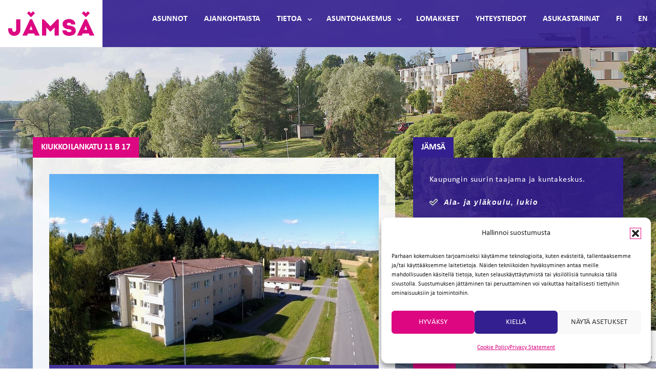

--- FILE ---
content_type: text/html; charset=UTF-8
request_url: https://www.jamsanmaki.fi/asunto/kiukkoilankatu-11-b-17/
body_size: 16547
content:
<!DOCTYPE html>
<html lang="fi">
<head>
<!-- Google Recaptcha Scripti --> 
<script src='https://www.google.com/recaptcha/api.js?render=6LchTIwUAAAAAG74vJIada5tz427t_dw75BsSEl7'></script>
<!-- END Google Recaptcha Scripti  -->	 
<meta charset="UTF-8">
<meta name="viewport" content="width=device-width, initial-scale=1">
<link rel="profile" href="http://gmpg.org/xfn/11">
<link rel="pingback" href="https://www.jamsanmaki.fi/xmlrpc.php">

<link rel="apple-touch-icon" sizes="57x57" href="https://www.jamsanmaki.fi/wp-content/themes/artio/images/favicons/jamsa-sydan57.png">
<link rel="apple-touch-icon" sizes="60x60" href="https://www.jamsanmaki.fi/wp-content/themes/artio/images/favicons/jamsa-sydan60.png">
<link rel="apple-touch-icon" sizes="72x72" href="https://www.jamsanmaki.fi/wp-content/themes/artio/images/favicons/jamsa-sydan72.png">
<link rel="apple-touch-icon" sizes="76x76" href="https://www.jamsanmaki.fi/wp-content/themes/artio/images/favicons/jamsa-sydan76.png">
<link rel="apple-touch-icon" sizes="114x114" href="https://www.jamsanmaki.fi/wp-content/themes/artio/images/favicons/jamsa-sydan114.png">
<link rel="apple-touch-icon" sizes="120x120" href="https://www.jamsanmaki.fi/wp-content/themes/artio/images/favicons/jamsa-sydan120.png">
<link rel="apple-touch-icon" sizes="144x144" href="https://www.jamsanmaki.fi/wp-content/themes/artio/images/favicons/jamsa-sydan144.png">
<link rel="apple-touch-icon" sizes="152x152" href="https://www.jamsanmaki.fi/wp-content/themes/artio/images/favicons/jamsa-sydan152.png">
<link rel="apple-touch-icon" sizes="180x180" href="https://www.jamsanmaki.fi/wp-content/themes/artio/images/favicons/jamsa-sydan180.png">
<link rel="icon" type="image/png" href="https://www.jamsanmaki.fi/wp-content/themes/artio/images/favicons/jamsa-sydan32.png" sizes="32x32">
<link rel="icon" type="image/png" href="https://www.jamsanmaki.fi/wp-content/themes/artio/images/favicons/jamsa-sydan192.png" sizes="192x192">
<link rel="icon" type="image/png" href="https://www.jamsanmaki.fi/wp-content/themes/artio/images/favicons/jamsa-sydan16.png" sizes="16x16">
<!-- <link rel="manifest" href="/manifest.json"> -->
<meta name="msapplication-TileColor" content="#235685">
<meta name="msapplication-TileImage" content="https://www.jamsanmaki.fi/wp-content/themes/artio/images/favicons/jamsa-sydan144.png">
<meta name="theme-color" content="#235685">
<meta name="google-site-verification" content="H5UffcBp-uM_wmDGXl3fZerz4SWatDnN3V-eC-mxL1c" />	
<meta name='robots' content='index, follow, max-image-preview:large, max-snippet:-1, max-video-preview:-1' />
	<style>img:is([sizes="auto" i], [sizes^="auto," i]) { contain-intrinsic-size: 3000px 1500px }</style>
	
	<!-- This site is optimized with the Yoast SEO plugin v26.4 - https://yoast.com/wordpress/plugins/seo/ -->
	<title>Kiukkoilankatu 11 B 17 - Jämsänmäki</title>
	<meta name="description" content="Kiinteistö Oy Jämsänmäki on Jämsän kaupungin kokonaan omistama vuokrataloyhtiö. Yhtiöllä on noin 800 rivi- ja kerrostaloasuntoa kuudessa taajamassa: Jämsän keskustassa, Jämsänkoskella, Kaipolassa, Hallissa, Länkipohjassa ja Koskenpäällä." />
	<link rel="canonical" href="https://www.jamsanmaki.fi/asunto/kiukkoilankatu-11-b-17/" />
	<meta property="og:locale" content="fi_FI" />
	<meta property="og:type" content="article" />
	<meta property="og:title" content="Kiukkoilankatu 11 B 17 - Jämsänmäki" />
	<meta property="og:description" content="Kiinteistö Oy Jämsänmäki on Jämsän kaupungin kokonaan omistama vuokrataloyhtiö. Yhtiöllä on noin 800 rivi- ja kerrostaloasuntoa kuudessa taajamassa: Jämsän keskustassa, Jämsänkoskella, Kaipolassa, Hallissa, Länkipohjassa ja Koskenpäällä." />
	<meta property="og:url" content="https://www.jamsanmaki.fi/asunto/kiukkoilankatu-11-b-17/" />
	<meta property="og:site_name" content="Jämsänmäki" />
	<meta property="article:modified_time" content="2025-11-04T10:17:15+00:00" />
	<meta property="og:image" content="https://www.jamsanmaki.fi/2021/03/jamsa-sydan.png" />
	<meta property="og:image:width" content="512" />
	<meta property="og:image:height" content="512" />
	<meta property="og:image:type" content="image/png" />
	<meta name="twitter:card" content="summary_large_image" />
	<script type="application/ld+json" class="yoast-schema-graph">{"@context":"https://schema.org","@graph":[{"@type":"WebPage","@id":"https://www.jamsanmaki.fi/asunto/kiukkoilankatu-11-b-17/","url":"https://www.jamsanmaki.fi/asunto/kiukkoilankatu-11-b-17/","name":"Kiukkoilankatu 11 B 17 - Jämsänmäki","isPartOf":{"@id":"https://www.jamsanmaki.fi/#website"},"datePublished":"2022-05-30T10:28:48+00:00","dateModified":"2025-11-04T10:17:15+00:00","description":"Kiinteistö Oy Jämsänmäki on Jämsän kaupungin kokonaan omistama vuokrataloyhtiö. Yhtiöllä on noin 800 rivi- ja kerrostaloasuntoa kuudessa taajamassa: Jämsän keskustassa, Jämsänkoskella, Kaipolassa, Hallissa, Länkipohjassa ja Koskenpäällä.","breadcrumb":{"@id":"https://www.jamsanmaki.fi/asunto/kiukkoilankatu-11-b-17/#breadcrumb"},"inLanguage":"fi","potentialAction":[{"@type":"ReadAction","target":["https://www.jamsanmaki.fi/asunto/kiukkoilankatu-11-b-17/"]}]},{"@type":"BreadcrumbList","@id":"https://www.jamsanmaki.fi/asunto/kiukkoilankatu-11-b-17/#breadcrumb","itemListElement":[{"@type":"ListItem","position":1,"name":"Etusivu","item":"https://www.jamsanmaki.fi/"},{"@type":"ListItem","position":2,"name":"Asunnot","item":"https://www.jamsanmaki.fi/asunto/"},{"@type":"ListItem","position":3,"name":"Kiukkoilankatu 11 B 17"}]},{"@type":"WebSite","@id":"https://www.jamsanmaki.fi/#website","url":"https://www.jamsanmaki.fi/","name":"Jämsänmäki","description":"Vuokra-asunnot Jämsässä","publisher":{"@id":"https://www.jamsanmaki.fi/#organization"},"potentialAction":[{"@type":"SearchAction","target":{"@type":"EntryPoint","urlTemplate":"https://www.jamsanmaki.fi/?s={search_term_string}"},"query-input":{"@type":"PropertyValueSpecification","valueRequired":true,"valueName":"search_term_string"}}],"inLanguage":"fi"},{"@type":"Organization","@id":"https://www.jamsanmaki.fi/#organization","name":"Kiinteistö Oy Jämsänmäki","url":"https://www.jamsanmaki.fi/","logo":{"@type":"ImageObject","inLanguage":"fi","@id":"https://www.jamsanmaki.fi/#/schema/logo/image/","url":"https://www.jamsanmaki.fi/2016/07/logoround.png","contentUrl":"https://www.jamsanmaki.fi/2016/07/logoround.png","width":366,"height":366,"caption":"Kiinteistö Oy Jämsänmäki"},"image":{"@id":"https://www.jamsanmaki.fi/#/schema/logo/image/"}}]}</script>
	<!-- / Yoast SEO plugin. -->


<link rel='dns-prefetch' href='//static.addtoany.com' />
<link rel='dns-prefetch' href='//maps.googleapis.com' />

<link rel="alternate" type="application/rss+xml" title="Jämsänmäki &raquo; syöte" href="https://www.jamsanmaki.fi/feed/" />
<link rel="alternate" type="application/rss+xml" title="Jämsänmäki &raquo; kommenttien syöte" href="https://www.jamsanmaki.fi/comments/feed/" />
<style id='wp-emoji-styles-inline-css' type='text/css'>

	img.wp-smiley, img.emoji {
		display: inline !important;
		border: none !important;
		box-shadow: none !important;
		height: 1em !important;
		width: 1em !important;
		margin: 0 0.07em !important;
		vertical-align: -0.1em !important;
		background: none !important;
		padding: 0 !important;
	}
</style>
<link rel='stylesheet' id='wp-block-library-css' href='https://www.jamsanmaki.fi/wp-includes/css/dist/block-library/style.min.css?ver=6.8.3' type='text/css' media='all' />
<style id='classic-theme-styles-inline-css' type='text/css'>
/*! This file is auto-generated */
.wp-block-button__link{color:#fff;background-color:#32373c;border-radius:9999px;box-shadow:none;text-decoration:none;padding:calc(.667em + 2px) calc(1.333em + 2px);font-size:1.125em}.wp-block-file__button{background:#32373c;color:#fff;text-decoration:none}
</style>
<style id='global-styles-inline-css' type='text/css'>
:root{--wp--preset--aspect-ratio--square: 1;--wp--preset--aspect-ratio--4-3: 4/3;--wp--preset--aspect-ratio--3-4: 3/4;--wp--preset--aspect-ratio--3-2: 3/2;--wp--preset--aspect-ratio--2-3: 2/3;--wp--preset--aspect-ratio--16-9: 16/9;--wp--preset--aspect-ratio--9-16: 9/16;--wp--preset--color--black: #000000;--wp--preset--color--cyan-bluish-gray: #abb8c3;--wp--preset--color--white: #ffffff;--wp--preset--color--pale-pink: #f78da7;--wp--preset--color--vivid-red: #cf2e2e;--wp--preset--color--luminous-vivid-orange: #ff6900;--wp--preset--color--luminous-vivid-amber: #fcb900;--wp--preset--color--light-green-cyan: #7bdcb5;--wp--preset--color--vivid-green-cyan: #00d084;--wp--preset--color--pale-cyan-blue: #8ed1fc;--wp--preset--color--vivid-cyan-blue: #0693e3;--wp--preset--color--vivid-purple: #9b51e0;--wp--preset--gradient--vivid-cyan-blue-to-vivid-purple: linear-gradient(135deg,rgba(6,147,227,1) 0%,rgb(155,81,224) 100%);--wp--preset--gradient--light-green-cyan-to-vivid-green-cyan: linear-gradient(135deg,rgb(122,220,180) 0%,rgb(0,208,130) 100%);--wp--preset--gradient--luminous-vivid-amber-to-luminous-vivid-orange: linear-gradient(135deg,rgba(252,185,0,1) 0%,rgba(255,105,0,1) 100%);--wp--preset--gradient--luminous-vivid-orange-to-vivid-red: linear-gradient(135deg,rgba(255,105,0,1) 0%,rgb(207,46,46) 100%);--wp--preset--gradient--very-light-gray-to-cyan-bluish-gray: linear-gradient(135deg,rgb(238,238,238) 0%,rgb(169,184,195) 100%);--wp--preset--gradient--cool-to-warm-spectrum: linear-gradient(135deg,rgb(74,234,220) 0%,rgb(151,120,209) 20%,rgb(207,42,186) 40%,rgb(238,44,130) 60%,rgb(251,105,98) 80%,rgb(254,248,76) 100%);--wp--preset--gradient--blush-light-purple: linear-gradient(135deg,rgb(255,206,236) 0%,rgb(152,150,240) 100%);--wp--preset--gradient--blush-bordeaux: linear-gradient(135deg,rgb(254,205,165) 0%,rgb(254,45,45) 50%,rgb(107,0,62) 100%);--wp--preset--gradient--luminous-dusk: linear-gradient(135deg,rgb(255,203,112) 0%,rgb(199,81,192) 50%,rgb(65,88,208) 100%);--wp--preset--gradient--pale-ocean: linear-gradient(135deg,rgb(255,245,203) 0%,rgb(182,227,212) 50%,rgb(51,167,181) 100%);--wp--preset--gradient--electric-grass: linear-gradient(135deg,rgb(202,248,128) 0%,rgb(113,206,126) 100%);--wp--preset--gradient--midnight: linear-gradient(135deg,rgb(2,3,129) 0%,rgb(40,116,252) 100%);--wp--preset--font-size--small: 13px;--wp--preset--font-size--medium: 20px;--wp--preset--font-size--large: 36px;--wp--preset--font-size--x-large: 42px;--wp--preset--spacing--20: 0.44rem;--wp--preset--spacing--30: 0.67rem;--wp--preset--spacing--40: 1rem;--wp--preset--spacing--50: 1.5rem;--wp--preset--spacing--60: 2.25rem;--wp--preset--spacing--70: 3.38rem;--wp--preset--spacing--80: 5.06rem;--wp--preset--shadow--natural: 6px 6px 9px rgba(0, 0, 0, 0.2);--wp--preset--shadow--deep: 12px 12px 50px rgba(0, 0, 0, 0.4);--wp--preset--shadow--sharp: 6px 6px 0px rgba(0, 0, 0, 0.2);--wp--preset--shadow--outlined: 6px 6px 0px -3px rgba(255, 255, 255, 1), 6px 6px rgba(0, 0, 0, 1);--wp--preset--shadow--crisp: 6px 6px 0px rgba(0, 0, 0, 1);}:where(.is-layout-flex){gap: 0.5em;}:where(.is-layout-grid){gap: 0.5em;}body .is-layout-flex{display: flex;}.is-layout-flex{flex-wrap: wrap;align-items: center;}.is-layout-flex > :is(*, div){margin: 0;}body .is-layout-grid{display: grid;}.is-layout-grid > :is(*, div){margin: 0;}:where(.wp-block-columns.is-layout-flex){gap: 2em;}:where(.wp-block-columns.is-layout-grid){gap: 2em;}:where(.wp-block-post-template.is-layout-flex){gap: 1.25em;}:where(.wp-block-post-template.is-layout-grid){gap: 1.25em;}.has-black-color{color: var(--wp--preset--color--black) !important;}.has-cyan-bluish-gray-color{color: var(--wp--preset--color--cyan-bluish-gray) !important;}.has-white-color{color: var(--wp--preset--color--white) !important;}.has-pale-pink-color{color: var(--wp--preset--color--pale-pink) !important;}.has-vivid-red-color{color: var(--wp--preset--color--vivid-red) !important;}.has-luminous-vivid-orange-color{color: var(--wp--preset--color--luminous-vivid-orange) !important;}.has-luminous-vivid-amber-color{color: var(--wp--preset--color--luminous-vivid-amber) !important;}.has-light-green-cyan-color{color: var(--wp--preset--color--light-green-cyan) !important;}.has-vivid-green-cyan-color{color: var(--wp--preset--color--vivid-green-cyan) !important;}.has-pale-cyan-blue-color{color: var(--wp--preset--color--pale-cyan-blue) !important;}.has-vivid-cyan-blue-color{color: var(--wp--preset--color--vivid-cyan-blue) !important;}.has-vivid-purple-color{color: var(--wp--preset--color--vivid-purple) !important;}.has-black-background-color{background-color: var(--wp--preset--color--black) !important;}.has-cyan-bluish-gray-background-color{background-color: var(--wp--preset--color--cyan-bluish-gray) !important;}.has-white-background-color{background-color: var(--wp--preset--color--white) !important;}.has-pale-pink-background-color{background-color: var(--wp--preset--color--pale-pink) !important;}.has-vivid-red-background-color{background-color: var(--wp--preset--color--vivid-red) !important;}.has-luminous-vivid-orange-background-color{background-color: var(--wp--preset--color--luminous-vivid-orange) !important;}.has-luminous-vivid-amber-background-color{background-color: var(--wp--preset--color--luminous-vivid-amber) !important;}.has-light-green-cyan-background-color{background-color: var(--wp--preset--color--light-green-cyan) !important;}.has-vivid-green-cyan-background-color{background-color: var(--wp--preset--color--vivid-green-cyan) !important;}.has-pale-cyan-blue-background-color{background-color: var(--wp--preset--color--pale-cyan-blue) !important;}.has-vivid-cyan-blue-background-color{background-color: var(--wp--preset--color--vivid-cyan-blue) !important;}.has-vivid-purple-background-color{background-color: var(--wp--preset--color--vivid-purple) !important;}.has-black-border-color{border-color: var(--wp--preset--color--black) !important;}.has-cyan-bluish-gray-border-color{border-color: var(--wp--preset--color--cyan-bluish-gray) !important;}.has-white-border-color{border-color: var(--wp--preset--color--white) !important;}.has-pale-pink-border-color{border-color: var(--wp--preset--color--pale-pink) !important;}.has-vivid-red-border-color{border-color: var(--wp--preset--color--vivid-red) !important;}.has-luminous-vivid-orange-border-color{border-color: var(--wp--preset--color--luminous-vivid-orange) !important;}.has-luminous-vivid-amber-border-color{border-color: var(--wp--preset--color--luminous-vivid-amber) !important;}.has-light-green-cyan-border-color{border-color: var(--wp--preset--color--light-green-cyan) !important;}.has-vivid-green-cyan-border-color{border-color: var(--wp--preset--color--vivid-green-cyan) !important;}.has-pale-cyan-blue-border-color{border-color: var(--wp--preset--color--pale-cyan-blue) !important;}.has-vivid-cyan-blue-border-color{border-color: var(--wp--preset--color--vivid-cyan-blue) !important;}.has-vivid-purple-border-color{border-color: var(--wp--preset--color--vivid-purple) !important;}.has-vivid-cyan-blue-to-vivid-purple-gradient-background{background: var(--wp--preset--gradient--vivid-cyan-blue-to-vivid-purple) !important;}.has-light-green-cyan-to-vivid-green-cyan-gradient-background{background: var(--wp--preset--gradient--light-green-cyan-to-vivid-green-cyan) !important;}.has-luminous-vivid-amber-to-luminous-vivid-orange-gradient-background{background: var(--wp--preset--gradient--luminous-vivid-amber-to-luminous-vivid-orange) !important;}.has-luminous-vivid-orange-to-vivid-red-gradient-background{background: var(--wp--preset--gradient--luminous-vivid-orange-to-vivid-red) !important;}.has-very-light-gray-to-cyan-bluish-gray-gradient-background{background: var(--wp--preset--gradient--very-light-gray-to-cyan-bluish-gray) !important;}.has-cool-to-warm-spectrum-gradient-background{background: var(--wp--preset--gradient--cool-to-warm-spectrum) !important;}.has-blush-light-purple-gradient-background{background: var(--wp--preset--gradient--blush-light-purple) !important;}.has-blush-bordeaux-gradient-background{background: var(--wp--preset--gradient--blush-bordeaux) !important;}.has-luminous-dusk-gradient-background{background: var(--wp--preset--gradient--luminous-dusk) !important;}.has-pale-ocean-gradient-background{background: var(--wp--preset--gradient--pale-ocean) !important;}.has-electric-grass-gradient-background{background: var(--wp--preset--gradient--electric-grass) !important;}.has-midnight-gradient-background{background: var(--wp--preset--gradient--midnight) !important;}.has-small-font-size{font-size: var(--wp--preset--font-size--small) !important;}.has-medium-font-size{font-size: var(--wp--preset--font-size--medium) !important;}.has-large-font-size{font-size: var(--wp--preset--font-size--large) !important;}.has-x-large-font-size{font-size: var(--wp--preset--font-size--x-large) !important;}
:where(.wp-block-post-template.is-layout-flex){gap: 1.25em;}:where(.wp-block-post-template.is-layout-grid){gap: 1.25em;}
:where(.wp-block-columns.is-layout-flex){gap: 2em;}:where(.wp-block-columns.is-layout-grid){gap: 2em;}
:root :where(.wp-block-pullquote){font-size: 1.5em;line-height: 1.6;}
</style>
<link rel='stylesheet' id='responsive-lightbox-nivo-css' href='https://www.jamsanmaki.fi/wp-content/plugins/responsive-lightbox/assets/nivo/nivo-lightbox.min.css?ver=1.3.1' type='text/css' media='all' />
<link data-minify="1" rel='stylesheet' id='responsive-lightbox-nivo-default-css' href='https://www.jamsanmaki.fi/wp-content/cache/min/1/wp-content/plugins/responsive-lightbox/assets/nivo/themes/default/default.css?ver=1741869562' type='text/css' media='all' />
<link rel='stylesheet' id='cmplz-general-css' href='https://www.jamsanmaki.fi/wp-content/plugins/complianz-gdpr-premium/assets/css/cookieblocker.min.css?ver=1763812896' type='text/css' media='all' />
<link data-minify="1" rel='stylesheet' id='layout-css' href='https://www.jamsanmaki.fi/wp-content/cache/min/1/wp-content/themes/artio/css/layout.css?ver=1741869562' type='text/css' media='all' />
<link rel='stylesheet' id='addtoany-css' href='https://www.jamsanmaki.fi/wp-content/plugins/add-to-any/addtoany.min.css?ver=1.16' type='text/css' media='all' />
<script type="text/javascript" id="addtoany-core-js-before">
/* <![CDATA[ */
window.a2a_config=window.a2a_config||{};a2a_config.callbacks=[];a2a_config.overlays=[];a2a_config.templates={};a2a_localize = {
	Share: "Share",
	Save: "Save",
	Subscribe: "Subscribe",
	Email: "Email",
	Bookmark: "Bookmark",
	ShowAll: "Show all",
	ShowLess: "Show less",
	FindServices: "Find service(s)",
	FindAnyServiceToAddTo: "Instantly find any service to add to",
	PoweredBy: "Powered by",
	ShareViaEmail: "Share via email",
	SubscribeViaEmail: "Subscribe via email",
	BookmarkInYourBrowser: "Bookmark in your browser",
	BookmarkInstructions: "Press Ctrl+D or \u2318+D to bookmark this page",
	AddToYourFavorites: "Add to your favorites",
	SendFromWebOrProgram: "Send from any email address or email program",
	EmailProgram: "Email program",
	More: "More&#8230;",
	ThanksForSharing: "Thanks for sharing!",
	ThanksForFollowing: "Thanks for following!"
};

a2a_config.num_services = 5;
/* ]]> */
</script>
<script type="text/javascript" defer src="https://static.addtoany.com/menu/page.js" id="addtoany-core-js"></script>
<script type="text/javascript" src="https://www.jamsanmaki.fi/wp-includes/js/jquery/jquery.min.js?ver=3.7.1" id="jquery-core-js" data-rocket-defer defer></script>
<script type="text/javascript" src="https://www.jamsanmaki.fi/wp-includes/js/jquery/jquery-migrate.min.js?ver=3.4.1" id="jquery-migrate-js" data-rocket-defer defer></script>
<script type="text/javascript" defer src="https://www.jamsanmaki.fi/wp-content/plugins/add-to-any/addtoany.min.js?ver=1.1" id="addtoany-jquery-js"></script>
<script type="text/javascript" src="https://www.jamsanmaki.fi/wp-content/plugins/responsive-lightbox/assets/nivo/nivo-lightbox.min.js?ver=1.3.1" id="responsive-lightbox-nivo-js" data-rocket-defer defer></script>
<script type="text/javascript" src="https://www.jamsanmaki.fi/wp-includes/js/underscore.min.js?ver=1.13.7" id="underscore-js" data-rocket-defer defer></script>
<script type="text/javascript" src="https://www.jamsanmaki.fi/wp-content/plugins/responsive-lightbox/assets/infinitescroll/infinite-scroll.pkgd.min.js?ver=4.0.1" id="responsive-lightbox-infinite-scroll-js" data-rocket-defer defer></script>
<script type="text/javascript" id="responsive-lightbox-js-before">
/* <![CDATA[ */
var rlArgs = {"script":"nivo","selector":"lightbox","customEvents":"","activeGalleries":true,"effect":"fade","clickOverlayToClose":true,"keyboardNav":true,"errorMessage":"The requested content cannot be loaded. Please try again later.","woocommerce_gallery":false,"ajaxurl":"https:\/\/www.jamsanmaki.fi\/wp-admin\/admin-ajax.php","nonce":"3b91d1ad44","preview":false,"postId":8818,"scriptExtension":false};
/* ]]> */
</script>
<script data-minify="1" type="text/javascript" src="https://www.jamsanmaki.fi/wp-content/cache/min/1/wp-content/plugins/responsive-lightbox/js/front.js?ver=1741869562" id="responsive-lightbox-js" data-rocket-defer defer></script>
<script data-service="acf-custom-maps" data-category="marketing" type="text/plain" data-cmplz-src="https://maps.googleapis.com/maps/api/js?key=AIzaSyAloJ80aDGPxwkCCYlc_KreE2pOymuvXhI" id="googlemaps-js"></script>
<link rel="https://api.w.org/" href="https://www.jamsanmaki.fi/wp-json/" /><link rel="alternate" title="JSON" type="application/json" href="https://www.jamsanmaki.fi/wp-json/wp/v2/asunto/8818" /><link rel="EditURI" type="application/rsd+xml" title="RSD" href="https://www.jamsanmaki.fi/xmlrpc.php?rsd" />
<meta name="generator" content="WordPress 6.8.3" />
<link rel='shortlink' href='https://www.jamsanmaki.fi/?p=8818' />
<link rel="alternate" title="oEmbed (JSON)" type="application/json+oembed" href="https://www.jamsanmaki.fi/wp-json/oembed/1.0/embed?url=https%3A%2F%2Fwww.jamsanmaki.fi%2Fasunto%2Fkiukkoilankatu-11-b-17%2F&#038;lang=fi" />
<link rel="alternate" title="oEmbed (XML)" type="text/xml+oembed" href="https://www.jamsanmaki.fi/wp-json/oembed/1.0/embed?url=https%3A%2F%2Fwww.jamsanmaki.fi%2Fasunto%2Fkiukkoilankatu-11-b-17%2F&#038;format=xml&#038;lang=fi" />
			<style>.cmplz-hidden {
					display: none !important;
				}</style><link rel="icon" href="https://www.jamsanmaki.fi/2021/03/cropped-jamsa-sydan-32x32.png" sizes="32x32" />
<link rel="icon" href="https://www.jamsanmaki.fi/2021/03/cropped-jamsa-sydan-192x192.png" sizes="192x192" />
<link rel="apple-touch-icon" href="https://www.jamsanmaki.fi/2021/03/cropped-jamsa-sydan-180x180.png" />
<meta name="msapplication-TileImage" content="https://www.jamsanmaki.fi/2021/03/cropped-jamsa-sydan-270x270.png" />
		<style type="text/css" id="wp-custom-css">
			 #osi [type="checkbox"] {
   box-sizing: border-box;
   padding: 0;
   width: 20px;
   height: 20px;
	 margin-top: 0.7rem;
	 margin-bottom: 0.7rem;
}
#osi [type="date"] {
	 padding: 16px;
}
#osi p {
	 font-size: 1.15rem;
	line-height: 150%;
}

::placeholder { /* Chrome, Firefox, Opera, Safari 10.1+ */
  color: #030303;
  opacity: 1; /* Firefox */
}

:-ms-input-placeholder { /* Internet Explorer 10-11 */
  color: #030303;
}

::-ms-input-placeholder { /* Microsoft Edge */
  color: #030303;
}

.post-3832,
.post-11327,
article.ohjeet>.entry-content {
  clear:both;
  padding:1rem;
  padding-bottom:3rem;
  background-color:rgba(255,255,255,.9);
  color:#331F8F;
}
		</style>
		<noscript><style id="rocket-lazyload-nojs-css">.rll-youtube-player, [data-lazy-src]{display:none !important;}</style></noscript><meta name="generator" content="WP Rocket 3.20.1.2" data-wpr-features="wpr_defer_js wpr_minify_js wpr_lazyload_images wpr_image_dimensions wpr_minify_css wpr_preload_links wpr_desktop" /></head>

<body data-cmplz=1 class="wp-singular asunto-template-default single single-asunto postid-8818 wp-theme-artio">
<div data-rocket-location-hash="54257ff4dc2eb7aae68fa23eb5f11e06" id="page" class="site">
	<a class="skip-link screen-reader-text" href="#main">Hyppää sisältöön</a>

	<header data-rocket-location-hash="fc409f86088b20b81d38a444febf083b" id="masthead" class="site-header">

		<div data-rocket-location-hash="40f22408a88335a0945fffe944caafc3" class="container">

			<div class="site-branding">
									<p class="site-title"><a href="https://www.jamsanmaki.fi/" rel="home">Jämsänmäki</a></p>
									<p class="site-description screen-reader-text">Vuokra-asunnot Jämsässä</p>
							</div><!-- .site-branding -->

			<button id="nav-toggle" class="nav-toggle" aria-controls="nav" aria-expanded="false"><span class="burger-icon"></span> <span id="nav-toggle-label">Päävalikko</span></button>

			<nav id="nav" class="nav-collapse">

				<ul class="menu-items" id="menu"><li id="menu-item-40" class="menu-item menu-item-type-post_type menu-item-object-page menu-item-40"><a title="Asunnot" href="https://www.jamsanmaki.fi/asunnot/">Asunnot</a></li>
<li id="menu-item-603" class="menu-item menu-item-type-custom menu-item-object-custom menu-item-603"><a title="Ajankohtaista" href="https://www.jamsanmaki.fi/ajankohtaista/">Ajankohtaista</a></li>
<li id="menu-item-10462" class="menu-item menu-item-type-taxonomy menu-item-object-category menu-item-has-children menu-item-10462 dropdown"><a title="Tietoa" href="https://www.jamsanmaki.fi/category/ohjeet-fi/" data-toggle="dropdown" class="dropdown" aria-haspopup="true">Tietoa </a>
<ul class="sub-menu">
	<li id="menu-item-10531" class="menu-item menu-item-type-taxonomy menu-item-object-category menu-item-10531"><a title="Asukkaalle" href="https://www.jamsanmaki.fi/category/tietoa/asukkaalle-fi/">Asukkaalle</a></li>
	<li id="menu-item-10532" class="menu-item menu-item-type-taxonomy menu-item-object-category menu-item-10532"><a title="Asunnon hakijalle" href="https://www.jamsanmaki.fi/category/tietoa/asunnon-hakijalle-fi/">Asunnon hakijalle</a></li>
	<li id="menu-item-10533" class="menu-item menu-item-type-taxonomy menu-item-object-category menu-item-10533"><a title="Hyvä tietää" href="https://www.jamsanmaki.fi/category/tietoa/hyva-tietaa-fi/">Hyvä tietää</a></li>
</ul>
</li>
<li id="menu-item-9664" class="menu-item menu-item-type-custom menu-item-object-custom menu-item-has-children menu-item-9664 dropdown"><a title="Asuntohakemus" href="https://app.kodia.fi/public/kiinteistö-oy-jämsänmäki/apply" data-toggle="dropdown" class="dropdown" aria-haspopup="true">Asuntohakemus </a>
<ul class="sub-menu">
	<li id="menu-item-11588" class="menu-item menu-item-type-custom menu-item-object-custom menu-item-11588"><a title="Irtisanomisilmoitus" href="https://app.kodia.fi/public/kiinteist%C3%B6-oy-j%C3%A4ms%C3%A4nm%C3%A4ki/terminate-contract/">Irtisanomisilmoitus</a></li>
</ul>
</li>
<li id="menu-item-10556" class="menu-item menu-item-type-taxonomy menu-item-object-category menu-item-10556"><a title="Lomakkeet" href="https://www.jamsanmaki.fi/category/lomakkeet-fi/">Lomakkeet</a></li>
<li id="menu-item-594" class="menu-item menu-item-type-post_type menu-item-object-page menu-item-594"><a title="Yhteystiedot" href="https://www.jamsanmaki.fi/yhteystiedot/">Yhteystiedot</a></li>
<li id="menu-item-10593" class="menu-item menu-item-type-taxonomy menu-item-object-category menu-item-10593"><a title="Asukastarinat" href="https://www.jamsanmaki.fi/category/asukastarinat-fi/">Asukastarinat</a></li>
<li id="menu-item-10437-fi" class="lang-item lang-item-86 lang-item-fi current-lang no-translation lang-item-first menu-item menu-item-type-custom menu-item-object-custom menu-item-home menu-item-10437-fi"><a title="FI" href="https://www.jamsanmaki.fi/" hreflang="fi" lang="fi">FI</a></li>
<li id="menu-item-10437-en" class="lang-item lang-item-62 lang-item-en no-translation menu-item menu-item-type-custom menu-item-object-custom menu-item-10437-en"><a title="EN" href="https://www.jamsanmaki.fi/en/frontpage/" hreflang="en-GB" lang="en-GB">EN</a></li>
</ul>
			</nav><!-- #site-navigation -->

		</div><!-- .container -->
	</header><!-- #masthead -->

	<div data-rocket-location-hash="9aeef69b3a30307314ed240f74205056" id="content" class="site-content">


<div data-bg="https://www.jamsanmaki.fi/wp-content/themes/artio/images/slide.jpg" data-rocket-location-hash="533347c4eef92e6cfad6048dfbf7cd70" class="slide rocket-lazyload" style="">
  <div class="shade"></div>
</div>

	<div data-rocket-location-hash="80e7b013ee3a39d5e25e1e5ef3fe01d3" id="primary" class="content-area">
		<main id="main" class="site-main">
			<div class="container">
				
					
<div class="single-asunto container">
  <article id="post-8818" class="post-8818 asunto type-asunto status-publish hentry asunto_huoneluku-19 asunto_status-ei_vapaana asunto_muut-oma-parveke">
    <div id="vasen">
      <div class="box big">
        <header class="entry-header">
          <h2 class="entry-title">Kiukkoilankatu 11 B 17</h2>        </header><!-- .entry-header -->
        
        <div class="entry-content">
          <div class="talo-kuvaus">
            <a class="talo-kuva" href="https://www.jamsanmaki.fi/2016/08/Kiukkoilankatu-11.jpg" rel="lightbox"><img width="1024" height="594" src="data:image/svg+xml,%3Csvg%20xmlns='http://www.w3.org/2000/svg'%20viewBox='0%200%201024%20594'%3E%3C/svg%3E" data-lazy-src="https://www.jamsanmaki.fi/2016/08/Kiukkoilankatu-11-1024x594.jpg"/><noscript><img width="1024" height="594" src="https://www.jamsanmaki.fi/2016/08/Kiukkoilankatu-11-1024x594.jpg"/></noscript></a>              <div class="galleria">
                                </div>
              <div class="talo-kuvaus-teksti">
                <p>Kahden kerrostalon kohde parin kilometrin päässä Jämsän keskustasta.</p>
<p>Maalämpö.</p>
<p>Vuokravakuus on 2kk:n vuokraa vastaava summa, mikäli hakijan luottotiedoissa ei ole merkintöjä.</p>
<p>Kysy myös mahdollisuutta kalustetulle asunnolle!</p>
              </div>
          </div>
          <div class="asunto-ominaisuudet">
            <div class="asunto-lista">
            
                          <div class="row">
                <div class="title">Vapautuu</div>
                <div class="value">
                  Heti vapaa                </div><!-- .value-## -->
              </div><!-- .row-## -->
                          
                          <div class="row">
                <div class="title">Pinta-ala</div>
                <div class="value">
                  49 m²                </div><!-- .value-## -->
              </div><!-- .row-## -->
                         
                          <div class="row">
                <div class="title">Huoneluku</div>
                <div class="value">
                  2h + kk                </div><!-- .value-## -->
              </div><!-- .row-## -->
                          
                          <div class="row">
                <div class="title">Vuokra</div>
                <div class="value">
                  454<span>€/kk</span>                </div><!-- .value-## -->
              </div><!-- .row-## -->
                          
                          <div class="row">
                <div class="title">Vesimaksu</div>
                <div class="value">
                  Kulutuksen mukaan                </div><!-- .value-## -->
              </div><!-- .row-## -->
                          
                          <div class="row">
                <div class="title">Rakennettu</div>
                <div class="value">
                  1993                </div><!-- .value-## -->
              </div><!-- .row-## -->
                          
                                      <div class="row">
                <div class="title">Autopaikat</div>
                <div class="value">
                  36<span> kpl</span>                </div><!-- .value-## -->
                <div class="extra"><p>                </p></div>
              </div><!-- .row-## -->
                          </div><!-- .asunto-lista-## -->
            
            <div class="asunto-tagit">
               <div class="asunto-ominaisuus">Oma parveke</div><div class="asunto-ominaisuus">Häkkivarasto</div><div class="asunto-ominaisuus">Kerhotila</div><div class="asunto-ominaisuus">Pesutupa</div><div class="asunto-ominaisuus">Pyörävarasto</div><div class="asunto-ominaisuus">Ulkovarasto</div><div class="asunto-ominaisuus">Yhteinen sauna</div>            </div><!-- .asunto-tagit-## -->
          </div> <!-- .asunto-ominaisuudet-## -->
         <div> <a href="https://www.jamsanmaki.fi/kysy-lisaa/?your-asunto=Kiukkoilankatu 11 B 17" class="readmorelink">Kysy lisää</a></div>
		  <div><a href="https://app.kodia.fi/public/kiinteistö-oy-jämsänmäki/apply" target="_blank" class="formlink">Hae asuntoa</a></div>
	<div class="addtoany_share_save_container addtoany_content addtoany_content_bottom"><div class="a2a_kit a2a_kit_size_20 addtoany_list" data-a2a-url="https://www.jamsanmaki.fi/asunto/kiukkoilankatu-11-b-17/" data-a2a-title="Kiukkoilankatu 11 B 17"><a class="a2a_button_facebook" href="https://www.addtoany.com/add_to/facebook?linkurl=https%3A%2F%2Fwww.jamsanmaki.fi%2Fasunto%2Fkiukkoilankatu-11-b-17%2F&amp;linkname=Kiukkoilankatu%2011%20B%2017" title="Facebook" rel="nofollow noopener" target="_blank"></a><a class="a2a_button_twitter" href="https://www.addtoany.com/add_to/twitter?linkurl=https%3A%2F%2Fwww.jamsanmaki.fi%2Fasunto%2Fkiukkoilankatu-11-b-17%2F&amp;linkname=Kiukkoilankatu%2011%20B%2017" title="Twitter" rel="nofollow noopener" target="_blank"></a><a class="a2a_button_email" href="https://www.addtoany.com/add_to/email?linkurl=https%3A%2F%2Fwww.jamsanmaki.fi%2Fasunto%2Fkiukkoilankatu-11-b-17%2F&amp;linkname=Kiukkoilankatu%2011%20B%2017" title="Email" rel="nofollow noopener" target="_blank"></a><a class="a2a_button_whatsapp" href="https://www.addtoany.com/add_to/whatsapp?linkurl=https%3A%2F%2Fwww.jamsanmaki.fi%2Fasunto%2Fkiukkoilankatu-11-b-17%2F&amp;linkname=Kiukkoilankatu%2011%20B%2017" title="WhatsApp" rel="nofollow noopener" target="_blank"></a></div></div>        </div><!-- .entry-content-## -->
      </div><!-- .box-## -->
      
            <div class="box green small">
        <header class="entry-header">
        <h2>Pohjakuva</h2>
        </header><!-- .entry-header -->
        <div class="entry-content pohjakuva">
          <a href="https://www.jamsanmaki.fi/2016/08/Kiukkoilankatu-11_B17.jpg" rel="lightbox"><img width="724" height="1024" class="pohjakuva" src="data:image/svg+xml,%3Csvg%20xmlns='http://www.w3.org/2000/svg'%20viewBox='0%200%20724%201024'%3E%3C/svg%3E" data-lazy-src="https://www.jamsanmaki.fi/2016/08/Kiukkoilankatu-11_B17-724x1024.jpg" /><noscript><img width="724" height="1024" class="pohjakuva" src="https://www.jamsanmaki.fi/2016/08/Kiukkoilankatu-11_B17-724x1024.jpg" /></noscript></a>
        </div>
      </div><!-- .box-## -->
                  <div class="box green small">
        <header class="entry-header">
        <h2>Pihakaavio</h2>
        </header><!-- .entry-header -->
        <div class="entry-content pihakaavio">
          <a href="https://www.jamsanmaki.fi/2016/08/Asemapiirros-7.jpg" rel="lightbox"><img width="724" height="1024" class="pihakaavio" src="data:image/svg+xml,%3Csvg%20xmlns='http://www.w3.org/2000/svg'%20viewBox='0%200%20724%201024'%3E%3C/svg%3E" data-lazy-src="https://www.jamsanmaki.fi/2016/08/Asemapiirros-7-724x1024.jpg" /><noscript><img width="724" height="1024" class="pihakaavio" src="https://www.jamsanmaki.fi/2016/08/Asemapiirros-7-724x1024.jpg" /></noscript></a>
        </div>
      </div><!-- .box-## -->
          </div><!-- #vasen-## -->

    <div id="oikea">
      <div class="box blue">
        <header class="entry-header">
        <h2>Jämsä</h2>
        </header><!-- .entry-header -->
        <div class="entry-content">
          <p>Kaupungin suurin taajama ja kuntakeskus.
<ul>
 	<li>Ala- ja yläkoulu, lukio</li>
 	<li>Monipuoliset päivähoitomahdollisuudet</li>
 	<li>Jyväskylään n. 60km</li>
 	<li>Tampereelle n. 100km</li>
</ul></p>
        </div>
      </div><!-- .box-## -->
          <div class="box green">
        <header class="entry-header">
        <h2>Kartta</h2>
        </header><!-- .entry-header -->
        <div class="entry-content kartta">
          <div data-service="acf-custom-maps" data-category="marketing" data-placeholder-image="https://www.jamsanmaki.fi/wp-content/plugins/complianz-gdpr-premium/assets/images/placeholders/google-maps-minimal-1280x920.jpg" class="cmplz-placeholder-element acf-map">
            <div class="marker" data-lat="61.8750483" data-lng="25.163868699999966"></div>
          </div>
        </div>
      </div><!-- .box-## -->
    
    </div><!-- #oikea-## -->
  <div class="back-button">
    <a href="#" onclick="history.go(-1)">Takaisin</a>
  </div>
  </article><!-- #post-## -->

</div><!-- asunto.container -->

					
			</div><!-- .container -->

		</main><!-- #main -->
	</div><!-- #primary -->


	</div><!-- #content -->

	<footer id="colophon" class="site-footer">
		<div id="artio">
			<a href="http://www.artio.fi/" title="Site Design by Artio" target="_blank">
			<span class="harmaa">Site design by</span>
			<img width="15" height="15" src="data:image/svg+xml,%3Csvg%20xmlns='http://www.w3.org/2000/svg'%20viewBox='0%200%2015%2015'%3E%3C/svg%3E" alt="artio.net" data-lazy-src="https://www.jamsanmaki.fi/wp-content/themes/artio/images/artio-logo-15x15.png"><noscript><img width="15" height="15" src="https://www.jamsanmaki.fi/wp-content/themes/artio/images/artio-logo-15x15.png" alt="artio.net"></noscript>Artio</a>
		</div>
	</footer><!-- #colophon -->
</div><!-- #page -->

<script type="speculationrules">
{"prefetch":[{"source":"document","where":{"and":[{"href_matches":"\/*"},{"not":{"href_matches":["\/wp-*.php","\/wp-admin\/*","\/*","\/wp-content\/*","\/wp-content\/plugins\/*","\/wp-content\/themes\/artio\/*","\/*\\?(.+)"]}},{"not":{"selector_matches":"a[rel~=\"nofollow\"]"}},{"not":{"selector_matches":".no-prefetch, .no-prefetch a"}}]},"eagerness":"conservative"}]}
</script>
		<script type="text/javascript">
			function dnd_cf7_generateUUIDv4() {
				const bytes = new Uint8Array(16);
				crypto.getRandomValues(bytes);
				bytes[6] = (bytes[6] & 0x0f) | 0x40; // version 4
				bytes[8] = (bytes[8] & 0x3f) | 0x80; // variant 10
				const hex = Array.from(bytes, b => b.toString(16).padStart(2, "0")).join("");
				return hex.replace(/^(.{8})(.{4})(.{4})(.{4})(.{12})$/, "$1-$2-$3-$4-$5");
			}

			document.addEventListener("DOMContentLoaded", function() {
				if ( ! document.cookie.includes("wpcf7_guest_user_id")) {
					document.cookie = "wpcf7_guest_user_id=" + dnd_cf7_generateUUIDv4() + "; path=/; max-age=" + (12 * 3600) + "; samesite=Lax";
				}
			});
		</script>
		
<!-- Consent Management powered by Complianz | GDPR/CCPA Cookie Consent https://wordpress.org/plugins/complianz-gdpr -->
<div id="cmplz-cookiebanner-container"><div class="cmplz-cookiebanner cmplz-hidden banner-1 banneri-a optin cmplz-bottom-right cmplz-categories-type-view-preferences" aria-modal="true" data-nosnippet="true" role="dialog" aria-live="polite" aria-labelledby="cmplz-header-1-optin" aria-describedby="cmplz-message-1-optin">
	<div class="cmplz-header">
		<div class="cmplz-logo"></div>
		<div class="cmplz-title" id="cmplz-header-1-optin">Hallinnoi suostumusta</div>
		<div class="cmplz-close" tabindex="0" role="button" aria-label="Sulje dialogi">
			<svg aria-hidden="true" focusable="false" data-prefix="fas" data-icon="times" class="svg-inline--fa fa-times fa-w-11" role="img" xmlns="http://www.w3.org/2000/svg" viewBox="0 0 352 512"><path fill="currentColor" d="M242.72 256l100.07-100.07c12.28-12.28 12.28-32.19 0-44.48l-22.24-22.24c-12.28-12.28-32.19-12.28-44.48 0L176 189.28 75.93 89.21c-12.28-12.28-32.19-12.28-44.48 0L9.21 111.45c-12.28 12.28-12.28 32.19 0 44.48L109.28 256 9.21 356.07c-12.28 12.28-12.28 32.19 0 44.48l22.24 22.24c12.28 12.28 32.2 12.28 44.48 0L176 322.72l100.07 100.07c12.28 12.28 32.2 12.28 44.48 0l22.24-22.24c12.28-12.28 12.28-32.19 0-44.48L242.72 256z"></path></svg>
		</div>
	</div>

	<div class="cmplz-divider cmplz-divider-header"></div>
	<div class="cmplz-body">
		<div class="cmplz-message" id="cmplz-message-1-optin">Parhaan kokemuksen tarjoamiseksi käytämme teknologioita, kuten evästeitä, tallentaaksemme ja/tai käyttääksemme laitetietoja. Näiden tekniikoiden hyväksyminen antaa meille mahdollisuuden käsitellä tietoja, kuten selauskäyttäytymistä tai yksilöllisiä tunnuksia tällä sivustolla. Suostumuksen jättäminen tai peruuttaminen voi vaikuttaa haitallisesti tiettyihin ominaisuuksiin ja toimintoihin.</div>
		<!-- categories start -->
		<div class="cmplz-categories">
			<details class="cmplz-category cmplz-functional" >
				<summary>
						<span class="cmplz-category-header">
							<span class="cmplz-category-title">Toiminnalliset</span>
							<span class='cmplz-always-active'>
								<span class="cmplz-banner-checkbox">
									<input type="checkbox"
										   id="cmplz-functional-optin"
										   data-category="cmplz_functional"
										   class="cmplz-consent-checkbox cmplz-functional"
										   size="40"
										   value="1"/>
									<label class="cmplz-label" for="cmplz-functional-optin"><span class="screen-reader-text">Toiminnalliset</span></label>
								</span>
								Aina aktiivinen							</span>
							<span class="cmplz-icon cmplz-open">
								<svg xmlns="http://www.w3.org/2000/svg" viewBox="0 0 448 512"  height="18" ><path d="M224 416c-8.188 0-16.38-3.125-22.62-9.375l-192-192c-12.5-12.5-12.5-32.75 0-45.25s32.75-12.5 45.25 0L224 338.8l169.4-169.4c12.5-12.5 32.75-12.5 45.25 0s12.5 32.75 0 45.25l-192 192C240.4 412.9 232.2 416 224 416z"/></svg>
							</span>
						</span>
				</summary>
				<div class="cmplz-description">
					<span class="cmplz-description-functional">Tekninen tallennus tai pääsy on ehdottoman välttämätön oikeutettua tarkoitusta varten, joka mahdollistaa tietyn tilaajan tai käyttäjän nimenomaisesti pyytämän palvelun käytön, tai yksinomaan viestinnän välittämiseksi sähköisen viestintäverkon kautta.</span>
				</div>
			</details>

			<details class="cmplz-category cmplz-preferences" >
				<summary>
						<span class="cmplz-category-header">
							<span class="cmplz-category-title">Asetukset</span>
							<span class="cmplz-banner-checkbox">
								<input type="checkbox"
									   id="cmplz-preferences-optin"
									   data-category="cmplz_preferences"
									   class="cmplz-consent-checkbox cmplz-preferences"
									   size="40"
									   value="1"/>
								<label class="cmplz-label" for="cmplz-preferences-optin"><span class="screen-reader-text">Asetukset</span></label>
							</span>
							<span class="cmplz-icon cmplz-open">
								<svg xmlns="http://www.w3.org/2000/svg" viewBox="0 0 448 512"  height="18" ><path d="M224 416c-8.188 0-16.38-3.125-22.62-9.375l-192-192c-12.5-12.5-12.5-32.75 0-45.25s32.75-12.5 45.25 0L224 338.8l169.4-169.4c12.5-12.5 32.75-12.5 45.25 0s12.5 32.75 0 45.25l-192 192C240.4 412.9 232.2 416 224 416z"/></svg>
							</span>
						</span>
				</summary>
				<div class="cmplz-description">
					<span class="cmplz-description-preferences">Tekninen tallennus tai pääsy on tarpeen laillisessa tarkoituksessa sellaisten asetusten tallentamiseen, joita tilaaja tai käyttäjä ei ole pyytänyt.</span>
				</div>
			</details>

			<details class="cmplz-category cmplz-statistics" >
				<summary>
						<span class="cmplz-category-header">
							<span class="cmplz-category-title">Tilastot</span>
							<span class="cmplz-banner-checkbox">
								<input type="checkbox"
									   id="cmplz-statistics-optin"
									   data-category="cmplz_statistics"
									   class="cmplz-consent-checkbox cmplz-statistics"
									   size="40"
									   value="1"/>
								<label class="cmplz-label" for="cmplz-statistics-optin"><span class="screen-reader-text">Tilastot</span></label>
							</span>
							<span class="cmplz-icon cmplz-open">
								<svg xmlns="http://www.w3.org/2000/svg" viewBox="0 0 448 512"  height="18" ><path d="M224 416c-8.188 0-16.38-3.125-22.62-9.375l-192-192c-12.5-12.5-12.5-32.75 0-45.25s32.75-12.5 45.25 0L224 338.8l169.4-169.4c12.5-12.5 32.75-12.5 45.25 0s12.5 32.75 0 45.25l-192 192C240.4 412.9 232.2 416 224 416z"/></svg>
							</span>
						</span>
				</summary>
				<div class="cmplz-description">
					<span class="cmplz-description-statistics">Tekninen tallennus tai pääsy, jota käytetään yksinomaan tilastollisiin tarkoituksiin.</span>
					<span class="cmplz-description-statistics-anonymous">Tekninen tallennus tai pääsy, jota käytetään yksinomaan anonyymeihin tilastollisiin tarkoituksiin. Ilman haastetta, Internet-palveluntarjoajasi vapaaehtoista suostumusta tai kolmannen osapuolen lisätietueita pelkästään tähän tarkoitukseen tallennettuja tai haettuja tietoja ei yleensä voida käyttää tunnistamaan sinua.</span>
				</div>
			</details>
			<details class="cmplz-category cmplz-marketing" >
				<summary>
						<span class="cmplz-category-header">
							<span class="cmplz-category-title">Markkinointi</span>
							<span class="cmplz-banner-checkbox">
								<input type="checkbox"
									   id="cmplz-marketing-optin"
									   data-category="cmplz_marketing"
									   class="cmplz-consent-checkbox cmplz-marketing"
									   size="40"
									   value="1"/>
								<label class="cmplz-label" for="cmplz-marketing-optin"><span class="screen-reader-text">Markkinointi</span></label>
							</span>
							<span class="cmplz-icon cmplz-open">
								<svg xmlns="http://www.w3.org/2000/svg" viewBox="0 0 448 512"  height="18" ><path d="M224 416c-8.188 0-16.38-3.125-22.62-9.375l-192-192c-12.5-12.5-12.5-32.75 0-45.25s32.75-12.5 45.25 0L224 338.8l169.4-169.4c12.5-12.5 32.75-12.5 45.25 0s12.5 32.75 0 45.25l-192 192C240.4 412.9 232.2 416 224 416z"/></svg>
							</span>
						</span>
				</summary>
				<div class="cmplz-description">
					<span class="cmplz-description-marketing">Teknistä tallennustilaa tai pääsyä tarvitaan käyttäjäprofiilien luomiseen mainosten lähettämistä varten tai käyttäjän seuraamiseksi verkkosivustolla tai useilla verkkosivustoilla vastaavia markkinointitarkoituksia varten.</span>
				</div>
			</details>
		</div><!-- categories end -->
			</div>

	<div class="cmplz-links cmplz-information">
		<ul>
			<li><a class="cmplz-link cmplz-manage-options cookie-statement" href="#" data-relative_url="#cmplz-manage-consent-container">Hallitse vaihtoehtoja</a></li>
			<li><a class="cmplz-link cmplz-manage-third-parties cookie-statement" href="#" data-relative_url="#cmplz-cookies-overview">Hallinnoi palveluita</a></li>
			<li><a class="cmplz-link cmplz-manage-vendors tcf cookie-statement" href="#" data-relative_url="#cmplz-tcf-wrapper">Hallitse {vendor_count} toimittajia</a></li>
			<li><a class="cmplz-link cmplz-external cmplz-read-more-purposes tcf" target="_blank" rel="noopener noreferrer nofollow" href="https://cookiedatabase.org/tcf/purposes/" aria-label="Read more about TCF purposes on Cookie Database">Lue lisää näistä tarkoituksista</a></li>
		</ul>
			</div>

	<div class="cmplz-divider cmplz-footer"></div>

	<div class="cmplz-buttons">
		<button class="cmplz-btn cmplz-accept">Hyväksy</button>
		<button class="cmplz-btn cmplz-deny">Kiellä</button>
		<button class="cmplz-btn cmplz-view-preferences">Näytä asetukset</button>
		<button class="cmplz-btn cmplz-save-preferences">Tallenna asetukset</button>
		<a class="cmplz-btn cmplz-manage-options tcf cookie-statement" href="#" data-relative_url="#cmplz-manage-consent-container">Näytä asetukset</a>
			</div>

	
	<div class="cmplz-documents cmplz-links">
		<ul>
			<li><a class="cmplz-link cookie-statement" href="#" data-relative_url="">{title}</a></li>
			<li><a class="cmplz-link privacy-statement" href="#" data-relative_url="">{title}</a></li>
			<li><a class="cmplz-link impressum" href="#" data-relative_url="">{title}</a></li>
		</ul>
			</div>
</div>
</div>
					<div id="cmplz-manage-consent" data-nosnippet="true"><button class="cmplz-btn cmplz-hidden cmplz-manage-consent manage-consent-1">Hallinnoi suostumusta</button>

</div><script type="text/javascript" id="pll_cookie_script-js-after">
/* <![CDATA[ */
(function() {
				var expirationDate = new Date();
				expirationDate.setTime( expirationDate.getTime() + 31536000 * 1000 );
				document.cookie = "pll_language=fi; expires=" + expirationDate.toUTCString() + "; path=/; secure; SameSite=Lax";
			}());
/* ]]> */
</script>
<script type="text/javascript" id="rocket-browser-checker-js-after">
/* <![CDATA[ */
"use strict";var _createClass=function(){function defineProperties(target,props){for(var i=0;i<props.length;i++){var descriptor=props[i];descriptor.enumerable=descriptor.enumerable||!1,descriptor.configurable=!0,"value"in descriptor&&(descriptor.writable=!0),Object.defineProperty(target,descriptor.key,descriptor)}}return function(Constructor,protoProps,staticProps){return protoProps&&defineProperties(Constructor.prototype,protoProps),staticProps&&defineProperties(Constructor,staticProps),Constructor}}();function _classCallCheck(instance,Constructor){if(!(instance instanceof Constructor))throw new TypeError("Cannot call a class as a function")}var RocketBrowserCompatibilityChecker=function(){function RocketBrowserCompatibilityChecker(options){_classCallCheck(this,RocketBrowserCompatibilityChecker),this.passiveSupported=!1,this._checkPassiveOption(this),this.options=!!this.passiveSupported&&options}return _createClass(RocketBrowserCompatibilityChecker,[{key:"_checkPassiveOption",value:function(self){try{var options={get passive(){return!(self.passiveSupported=!0)}};window.addEventListener("test",null,options),window.removeEventListener("test",null,options)}catch(err){self.passiveSupported=!1}}},{key:"initRequestIdleCallback",value:function(){!1 in window&&(window.requestIdleCallback=function(cb){var start=Date.now();return setTimeout(function(){cb({didTimeout:!1,timeRemaining:function(){return Math.max(0,50-(Date.now()-start))}})},1)}),!1 in window&&(window.cancelIdleCallback=function(id){return clearTimeout(id)})}},{key:"isDataSaverModeOn",value:function(){return"connection"in navigator&&!0===navigator.connection.saveData}},{key:"supportsLinkPrefetch",value:function(){var elem=document.createElement("link");return elem.relList&&elem.relList.supports&&elem.relList.supports("prefetch")&&window.IntersectionObserver&&"isIntersecting"in IntersectionObserverEntry.prototype}},{key:"isSlowConnection",value:function(){return"connection"in navigator&&"effectiveType"in navigator.connection&&("2g"===navigator.connection.effectiveType||"slow-2g"===navigator.connection.effectiveType)}}]),RocketBrowserCompatibilityChecker}();
/* ]]> */
</script>
<script type="text/javascript" id="rocket-preload-links-js-extra">
/* <![CDATA[ */
var RocketPreloadLinksConfig = {"excludeUris":"\/(?:.+\/)?feed(?:\/(?:.+\/?)?)?$|\/(?:.+\/)?embed\/|\/(index.php\/)?(.*)wp-json(\/.*|$)|\/refer\/|\/go\/|\/recommend\/|\/recommends\/","usesTrailingSlash":"1","imageExt":"jpg|jpeg|gif|png|tiff|bmp|webp|avif|pdf|doc|docx|xls|xlsx|php","fileExt":"jpg|jpeg|gif|png|tiff|bmp|webp|avif|pdf|doc|docx|xls|xlsx|php|html|htm","siteUrl":"https:\/\/www.jamsanmaki.fi","onHoverDelay":"100","rateThrottle":"3"};
/* ]]> */
</script>
<script type="text/javascript" id="rocket-preload-links-js-after">
/* <![CDATA[ */
(function() {
"use strict";var r="function"==typeof Symbol&&"symbol"==typeof Symbol.iterator?function(e){return typeof e}:function(e){return e&&"function"==typeof Symbol&&e.constructor===Symbol&&e!==Symbol.prototype?"symbol":typeof e},e=function(){function i(e,t){for(var n=0;n<t.length;n++){var i=t[n];i.enumerable=i.enumerable||!1,i.configurable=!0,"value"in i&&(i.writable=!0),Object.defineProperty(e,i.key,i)}}return function(e,t,n){return t&&i(e.prototype,t),n&&i(e,n),e}}();function i(e,t){if(!(e instanceof t))throw new TypeError("Cannot call a class as a function")}var t=function(){function n(e,t){i(this,n),this.browser=e,this.config=t,this.options=this.browser.options,this.prefetched=new Set,this.eventTime=null,this.threshold=1111,this.numOnHover=0}return e(n,[{key:"init",value:function(){!this.browser.supportsLinkPrefetch()||this.browser.isDataSaverModeOn()||this.browser.isSlowConnection()||(this.regex={excludeUris:RegExp(this.config.excludeUris,"i"),images:RegExp(".("+this.config.imageExt+")$","i"),fileExt:RegExp(".("+this.config.fileExt+")$","i")},this._initListeners(this))}},{key:"_initListeners",value:function(e){-1<this.config.onHoverDelay&&document.addEventListener("mouseover",e.listener.bind(e),e.listenerOptions),document.addEventListener("mousedown",e.listener.bind(e),e.listenerOptions),document.addEventListener("touchstart",e.listener.bind(e),e.listenerOptions)}},{key:"listener",value:function(e){var t=e.target.closest("a"),n=this._prepareUrl(t);if(null!==n)switch(e.type){case"mousedown":case"touchstart":this._addPrefetchLink(n);break;case"mouseover":this._earlyPrefetch(t,n,"mouseout")}}},{key:"_earlyPrefetch",value:function(t,e,n){var i=this,r=setTimeout(function(){if(r=null,0===i.numOnHover)setTimeout(function(){return i.numOnHover=0},1e3);else if(i.numOnHover>i.config.rateThrottle)return;i.numOnHover++,i._addPrefetchLink(e)},this.config.onHoverDelay);t.addEventListener(n,function e(){t.removeEventListener(n,e,{passive:!0}),null!==r&&(clearTimeout(r),r=null)},{passive:!0})}},{key:"_addPrefetchLink",value:function(i){return this.prefetched.add(i.href),new Promise(function(e,t){var n=document.createElement("link");n.rel="prefetch",n.href=i.href,n.onload=e,n.onerror=t,document.head.appendChild(n)}).catch(function(){})}},{key:"_prepareUrl",value:function(e){if(null===e||"object"!==(void 0===e?"undefined":r(e))||!1 in e||-1===["http:","https:"].indexOf(e.protocol))return null;var t=e.href.substring(0,this.config.siteUrl.length),n=this._getPathname(e.href,t),i={original:e.href,protocol:e.protocol,origin:t,pathname:n,href:t+n};return this._isLinkOk(i)?i:null}},{key:"_getPathname",value:function(e,t){var n=t?e.substring(this.config.siteUrl.length):e;return n.startsWith("/")||(n="/"+n),this._shouldAddTrailingSlash(n)?n+"/":n}},{key:"_shouldAddTrailingSlash",value:function(e){return this.config.usesTrailingSlash&&!e.endsWith("/")&&!this.regex.fileExt.test(e)}},{key:"_isLinkOk",value:function(e){return null!==e&&"object"===(void 0===e?"undefined":r(e))&&(!this.prefetched.has(e.href)&&e.origin===this.config.siteUrl&&-1===e.href.indexOf("?")&&-1===e.href.indexOf("#")&&!this.regex.excludeUris.test(e.href)&&!this.regex.images.test(e.href))}}],[{key:"run",value:function(){"undefined"!=typeof RocketPreloadLinksConfig&&new n(new RocketBrowserCompatibilityChecker({capture:!0,passive:!0}),RocketPreloadLinksConfig).init()}}]),n}();t.run();
}());
/* ]]> */
</script>
<script type="text/javascript" id="scripts-js-extra">
/* <![CDATA[ */
var screenReaderTexts = {"expandMenu":"Avaa valikko","collapseMenu":"Sulje valikko","expandSubMenu":"<span class=\"screen-reader-text\">Avaa alavalikko<\/span>","collapseSubMenu":"<span class=\"screen-reader-text\">Sulje alavalikko<\/span>"};
var ajaxpagination = {"ajaxurl":"https:\/\/www.jamsanmaki.fi\/wp-admin\/admin-ajax.php","query_vars":"{\"page\":\"\",\"asunto\":\"kiukkoilankatu-11-b-17\",\"post_type\":\"asunto\",\"name\":\"kiukkoilankatu-11-b-17\"}"};
/* ]]> */
</script>
<script data-minify="1" type="text/javascript" src="https://www.jamsanmaki.fi/wp-content/cache/min/1/wp-content/themes/artio/js/all.js?ver=1741869562" id="scripts-js" data-rocket-defer defer></script>
<script type="text/javascript" src="https://www.google.com/recaptcha/api.js?render=6LchTIwUAAAAAG74vJIada5tz427t_dw75BsSEl7&amp;ver=3.0" id="google-recaptcha-js"></script>
<script type="text/javascript" src="https://www.jamsanmaki.fi/wp-includes/js/dist/vendor/wp-polyfill.min.js?ver=3.15.0" id="wp-polyfill-js"></script>
<script type="text/javascript" id="wpcf7-recaptcha-js-before">
/* <![CDATA[ */
var wpcf7_recaptcha = {
    "sitekey": "6LchTIwUAAAAAG74vJIada5tz427t_dw75BsSEl7",
    "actions": {
        "homepage": "homepage",
        "contactform": "contactform"
    }
};
/* ]]> */
</script>
<script data-minify="1" type="text/javascript" src="https://www.jamsanmaki.fi/wp-content/cache/min/1/wp-content/plugins/contact-form-7/modules/recaptcha/index.js?ver=1741869562" id="wpcf7-recaptcha-js" data-rocket-defer defer></script>
<script type="text/javascript" id="cmplz-cookiebanner-js-extra">
/* <![CDATA[ */
var complianz = {"prefix":"cmplz_","user_banner_id":"1","set_cookies":[],"block_ajax_content":"","banner_version":"32","version":"7.5.6.1","store_consent":"1","do_not_track_enabled":"","consenttype":"optin","region":"eu","geoip":"1","dismiss_timeout":"","disable_cookiebanner":"","soft_cookiewall":"","dismiss_on_scroll":"","cookie_expiry":"365","url":"https:\/\/www.jamsanmaki.fi\/wp-json\/complianz\/v1\/","locale":"lang=fi&locale=fi","set_cookies_on_root":"","cookie_domain":"","current_policy_id":"37","cookie_path":"\/","categories":{"statistics":"tilastot","marketing":"markkinointi"},"tcf_active":"","placeholdertext":"Paina t\u00e4st\u00e4 {category} hyv\u00e4ksy\u00e4ksesi markkinointiev\u00e4steet ja ottaaksesi t\u00e4m\u00e4n sis\u00e4ll\u00f6n k\u00e4ytt\u00f6\u00f6n","css_file":"https:\/\/www.jamsanmaki.fi\/complianz\/css\/banner-{banner_id}-{type}.css?v=32","page_links":{"eu":{"cookie-statement":{"title":"Cookie Policy ","url":"https:\/\/www.jamsanmaki.fi\/cookie-policy-eu\/"},"privacy-statement":{"title":"Privacy Statement ","url":"https:\/\/www.jamsanmaki.fi\/privacy-statement-eu\/"}}},"tm_categories":"","forceEnableStats":"","preview":"","clean_cookies":"","aria_label":"Paina t\u00e4st\u00e4 {category} hyv\u00e4ksy\u00e4ksesi markkinointiev\u00e4steet ja ottaaksesi t\u00e4m\u00e4n sis\u00e4ll\u00f6n k\u00e4ytt\u00f6\u00f6n"};
/* ]]> */
</script>
<script defer type="text/javascript" src="https://www.jamsanmaki.fi/wp-content/plugins/complianz-gdpr-premium/cookiebanner/js/complianz.min.js?ver=1763812896" id="cmplz-cookiebanner-js"></script>
<script type="text/javascript" id="cmplz-cookiebanner-js-after">
/* <![CDATA[ */
	let cmplzBlockedContent = document.querySelector('.cmplz-blocked-content-notice');
	if ( cmplzBlockedContent) {
	        cmplzBlockedContent.addEventListener('click', function(event) {
            event.stopPropagation();
        });
	}
    
/* ]]> */
</script>
				<script async data-category="functional"
						src="https://www.googletagmanager.com/gtag/js?id=UA-82693532-1"></script><!-- Statistics script Complianz GDPR/CCPA -->
						<script 							data-category="functional">window['gtag_enable_tcf_support'] = false;
window.dataLayer = window.dataLayer || [];
function gtag(){
	dataLayer.push(arguments);
}

gtag('set', 'dYWVlZG', true);
gtag('set', 'ads_data_redaction', false);
gtag('set', 'url_passthrough', false);
gtag('consent', 'default', {
	'security_storage': "granted",
	'functionality_storage': "granted",
	'personalization_storage': "denied",
	'analytics_storage': 'denied',
	'ad_storage': "denied",
	'ad_user_data': 'denied',
	'ad_personalization': 'denied',
});



document.addEventListener("cmplz_before_categories_consent", function (e) {

	function gtag(){
		dataLayer.push(arguments);
	}
	let consentedCategories = e.detail.categories;
	let preferences = 'denied';
	let statistics = 'denied';
	let marketing = 'denied';

	if (cmplz_in_array( 'preferences', consentedCategories )) {
		preferences = 'granted';
	}

	if (cmplz_in_array( 'statistics', consentedCategories )) {
		statistics = 'granted';
	}

	if (cmplz_in_array( 'marketing', consentedCategories )) {
		marketing = 'granted';
	}
	gtag('consent', 'update', {
		'security_storage': "granted",
		'functionality_storage': "granted",
		'personalization_storage': preferences,
		'analytics_storage': statistics,
		'ad_storage': marketing,
		'ad_user_data': marketing,
		'ad_personalization': marketing,
	});

	if ( statistics==='granted' ) {
		gtag('js', new Date());
		
		gtag('config', 'UA-82693532-1', {
				cookie_flags:'secure;samesite=none',
			'anonymize_ip': true
		});
	}

});


document.addEventListener("cmplz_revoke", function (e) {
	gtag('consent', 'update', {
		'security_storage': "granted",
		'functionality_storage': "granted",
		'personalization_storage': "denied",
		'analytics_storage': 'denied',
		'ad_storage': "denied",
		'ad_user_data': 'denied',
		'ad_personalization': 'denied',
	});
});
</script>						<script type="text/plain" data-category="marketing">window.dataLayer = window.dataLayer || [];
function gtag(){dataLayer.push(arguments);}
gtag('js', new Date());
gtag('config', '' );
gtag('config', 'AW-1069345303', {
	cookie_flags:'secure;samesite=none'
});
</script><script>window.lazyLoadOptions=[{elements_selector:"img[data-lazy-src],.rocket-lazyload",data_src:"lazy-src",data_srcset:"lazy-srcset",data_sizes:"lazy-sizes",class_loading:"lazyloading",class_loaded:"lazyloaded",threshold:300,callback_loaded:function(element){if(element.tagName==="IFRAME"&&element.dataset.rocketLazyload=="fitvidscompatible"){if(element.classList.contains("lazyloaded")){if(typeof window.jQuery!="undefined"){if(jQuery.fn.fitVids){jQuery(element).parent().fitVids()}}}}}},{elements_selector:".rocket-lazyload",data_src:"lazy-src",data_srcset:"lazy-srcset",data_sizes:"lazy-sizes",class_loading:"lazyloading",class_loaded:"lazyloaded",threshold:300,}];window.addEventListener('LazyLoad::Initialized',function(e){var lazyLoadInstance=e.detail.instance;if(window.MutationObserver){var observer=new MutationObserver(function(mutations){var image_count=0;var iframe_count=0;var rocketlazy_count=0;mutations.forEach(function(mutation){for(var i=0;i<mutation.addedNodes.length;i++){if(typeof mutation.addedNodes[i].getElementsByTagName!=='function'){continue}
if(typeof mutation.addedNodes[i].getElementsByClassName!=='function'){continue}
images=mutation.addedNodes[i].getElementsByTagName('img');is_image=mutation.addedNodes[i].tagName=="IMG";iframes=mutation.addedNodes[i].getElementsByTagName('iframe');is_iframe=mutation.addedNodes[i].tagName=="IFRAME";rocket_lazy=mutation.addedNodes[i].getElementsByClassName('rocket-lazyload');image_count+=images.length;iframe_count+=iframes.length;rocketlazy_count+=rocket_lazy.length;if(is_image){image_count+=1}
if(is_iframe){iframe_count+=1}}});if(image_count>0||iframe_count>0||rocketlazy_count>0){lazyLoadInstance.update()}});var b=document.getElementsByTagName("body")[0];var config={childList:!0,subtree:!0};observer.observe(b,config)}},!1)</script><script data-no-minify="1" async src="https://www.jamsanmaki.fi/wp-content/plugins/wp-rocket/assets/js/lazyload/17.8.3/lazyload.min.js"></script>
<a href="#page" class="top"><span class="screen-reader-text">Back to top</span><svg width="16" height="16" viewBox="0 0 1792 1792" xmlns="http://www.w3.org/2000/svg"><path d="M1683 1331l-166 165q-19 19-45 19t-45-19L896 965l-531 531q-19 19-45 19t-45-19l-166-165q-19-19-19-45.5t19-45.5l742-741q19-19 45-19t45 19l742 741q19 19 19 45.5t-19 45.5z"/></svg>
</a>

<script>var rocket_beacon_data = {"ajax_url":"https:\/\/www.jamsanmaki.fi\/wp-admin\/admin-ajax.php","nonce":"e856a7907a","url":"https:\/\/www.jamsanmaki.fi\/asunto\/kiukkoilankatu-11-b-17","is_mobile":false,"width_threshold":1600,"height_threshold":700,"delay":500,"debug":null,"status":{"atf":true,"lrc":true,"preconnect_external_domain":true},"elements":"img, video, picture, p, main, div, li, svg, section, header, span","lrc_threshold":1800,"preconnect_external_domain_elements":["link","script","iframe"],"preconnect_external_domain_exclusions":["static.cloudflareinsights.com","rel=\"profile\"","rel=\"preconnect\"","rel=\"dns-prefetch\"","rel=\"icon\""]}</script><script data-name="wpr-wpr-beacon" src='https://www.jamsanmaki.fi/wp-content/plugins/wp-rocket/assets/js/wpr-beacon.min.js' async></script></body>
</html>
<!--
Performance optimized by Redis Object Cache. Learn more: https://wprediscache.com

Retrieved 2604 objects (542 kt) from Redis using PhpRedis (v6.3.0).
-->

<!-- This website is like a Rocket, isn't it? Performance optimized by WP Rocket. Learn more: https://wp-rocket.me - Debug: cached@1769089934 -->

--- FILE ---
content_type: text/html; charset=utf-8
request_url: https://www.google.com/recaptcha/api2/anchor?ar=1&k=6LchTIwUAAAAAG74vJIada5tz427t_dw75BsSEl7&co=aHR0cHM6Ly93d3cuamFtc2FubWFraS5maTo0NDM.&hl=en&v=PoyoqOPhxBO7pBk68S4YbpHZ&size=invisible&anchor-ms=20000&execute-ms=30000&cb=9fbc5jjprgk3
body_size: 48625
content:
<!DOCTYPE HTML><html dir="ltr" lang="en"><head><meta http-equiv="Content-Type" content="text/html; charset=UTF-8">
<meta http-equiv="X-UA-Compatible" content="IE=edge">
<title>reCAPTCHA</title>
<style type="text/css">
/* cyrillic-ext */
@font-face {
  font-family: 'Roboto';
  font-style: normal;
  font-weight: 400;
  font-stretch: 100%;
  src: url(//fonts.gstatic.com/s/roboto/v48/KFO7CnqEu92Fr1ME7kSn66aGLdTylUAMa3GUBHMdazTgWw.woff2) format('woff2');
  unicode-range: U+0460-052F, U+1C80-1C8A, U+20B4, U+2DE0-2DFF, U+A640-A69F, U+FE2E-FE2F;
}
/* cyrillic */
@font-face {
  font-family: 'Roboto';
  font-style: normal;
  font-weight: 400;
  font-stretch: 100%;
  src: url(//fonts.gstatic.com/s/roboto/v48/KFO7CnqEu92Fr1ME7kSn66aGLdTylUAMa3iUBHMdazTgWw.woff2) format('woff2');
  unicode-range: U+0301, U+0400-045F, U+0490-0491, U+04B0-04B1, U+2116;
}
/* greek-ext */
@font-face {
  font-family: 'Roboto';
  font-style: normal;
  font-weight: 400;
  font-stretch: 100%;
  src: url(//fonts.gstatic.com/s/roboto/v48/KFO7CnqEu92Fr1ME7kSn66aGLdTylUAMa3CUBHMdazTgWw.woff2) format('woff2');
  unicode-range: U+1F00-1FFF;
}
/* greek */
@font-face {
  font-family: 'Roboto';
  font-style: normal;
  font-weight: 400;
  font-stretch: 100%;
  src: url(//fonts.gstatic.com/s/roboto/v48/KFO7CnqEu92Fr1ME7kSn66aGLdTylUAMa3-UBHMdazTgWw.woff2) format('woff2');
  unicode-range: U+0370-0377, U+037A-037F, U+0384-038A, U+038C, U+038E-03A1, U+03A3-03FF;
}
/* math */
@font-face {
  font-family: 'Roboto';
  font-style: normal;
  font-weight: 400;
  font-stretch: 100%;
  src: url(//fonts.gstatic.com/s/roboto/v48/KFO7CnqEu92Fr1ME7kSn66aGLdTylUAMawCUBHMdazTgWw.woff2) format('woff2');
  unicode-range: U+0302-0303, U+0305, U+0307-0308, U+0310, U+0312, U+0315, U+031A, U+0326-0327, U+032C, U+032F-0330, U+0332-0333, U+0338, U+033A, U+0346, U+034D, U+0391-03A1, U+03A3-03A9, U+03B1-03C9, U+03D1, U+03D5-03D6, U+03F0-03F1, U+03F4-03F5, U+2016-2017, U+2034-2038, U+203C, U+2040, U+2043, U+2047, U+2050, U+2057, U+205F, U+2070-2071, U+2074-208E, U+2090-209C, U+20D0-20DC, U+20E1, U+20E5-20EF, U+2100-2112, U+2114-2115, U+2117-2121, U+2123-214F, U+2190, U+2192, U+2194-21AE, U+21B0-21E5, U+21F1-21F2, U+21F4-2211, U+2213-2214, U+2216-22FF, U+2308-230B, U+2310, U+2319, U+231C-2321, U+2336-237A, U+237C, U+2395, U+239B-23B7, U+23D0, U+23DC-23E1, U+2474-2475, U+25AF, U+25B3, U+25B7, U+25BD, U+25C1, U+25CA, U+25CC, U+25FB, U+266D-266F, U+27C0-27FF, U+2900-2AFF, U+2B0E-2B11, U+2B30-2B4C, U+2BFE, U+3030, U+FF5B, U+FF5D, U+1D400-1D7FF, U+1EE00-1EEFF;
}
/* symbols */
@font-face {
  font-family: 'Roboto';
  font-style: normal;
  font-weight: 400;
  font-stretch: 100%;
  src: url(//fonts.gstatic.com/s/roboto/v48/KFO7CnqEu92Fr1ME7kSn66aGLdTylUAMaxKUBHMdazTgWw.woff2) format('woff2');
  unicode-range: U+0001-000C, U+000E-001F, U+007F-009F, U+20DD-20E0, U+20E2-20E4, U+2150-218F, U+2190, U+2192, U+2194-2199, U+21AF, U+21E6-21F0, U+21F3, U+2218-2219, U+2299, U+22C4-22C6, U+2300-243F, U+2440-244A, U+2460-24FF, U+25A0-27BF, U+2800-28FF, U+2921-2922, U+2981, U+29BF, U+29EB, U+2B00-2BFF, U+4DC0-4DFF, U+FFF9-FFFB, U+10140-1018E, U+10190-1019C, U+101A0, U+101D0-101FD, U+102E0-102FB, U+10E60-10E7E, U+1D2C0-1D2D3, U+1D2E0-1D37F, U+1F000-1F0FF, U+1F100-1F1AD, U+1F1E6-1F1FF, U+1F30D-1F30F, U+1F315, U+1F31C, U+1F31E, U+1F320-1F32C, U+1F336, U+1F378, U+1F37D, U+1F382, U+1F393-1F39F, U+1F3A7-1F3A8, U+1F3AC-1F3AF, U+1F3C2, U+1F3C4-1F3C6, U+1F3CA-1F3CE, U+1F3D4-1F3E0, U+1F3ED, U+1F3F1-1F3F3, U+1F3F5-1F3F7, U+1F408, U+1F415, U+1F41F, U+1F426, U+1F43F, U+1F441-1F442, U+1F444, U+1F446-1F449, U+1F44C-1F44E, U+1F453, U+1F46A, U+1F47D, U+1F4A3, U+1F4B0, U+1F4B3, U+1F4B9, U+1F4BB, U+1F4BF, U+1F4C8-1F4CB, U+1F4D6, U+1F4DA, U+1F4DF, U+1F4E3-1F4E6, U+1F4EA-1F4ED, U+1F4F7, U+1F4F9-1F4FB, U+1F4FD-1F4FE, U+1F503, U+1F507-1F50B, U+1F50D, U+1F512-1F513, U+1F53E-1F54A, U+1F54F-1F5FA, U+1F610, U+1F650-1F67F, U+1F687, U+1F68D, U+1F691, U+1F694, U+1F698, U+1F6AD, U+1F6B2, U+1F6B9-1F6BA, U+1F6BC, U+1F6C6-1F6CF, U+1F6D3-1F6D7, U+1F6E0-1F6EA, U+1F6F0-1F6F3, U+1F6F7-1F6FC, U+1F700-1F7FF, U+1F800-1F80B, U+1F810-1F847, U+1F850-1F859, U+1F860-1F887, U+1F890-1F8AD, U+1F8B0-1F8BB, U+1F8C0-1F8C1, U+1F900-1F90B, U+1F93B, U+1F946, U+1F984, U+1F996, U+1F9E9, U+1FA00-1FA6F, U+1FA70-1FA7C, U+1FA80-1FA89, U+1FA8F-1FAC6, U+1FACE-1FADC, U+1FADF-1FAE9, U+1FAF0-1FAF8, U+1FB00-1FBFF;
}
/* vietnamese */
@font-face {
  font-family: 'Roboto';
  font-style: normal;
  font-weight: 400;
  font-stretch: 100%;
  src: url(//fonts.gstatic.com/s/roboto/v48/KFO7CnqEu92Fr1ME7kSn66aGLdTylUAMa3OUBHMdazTgWw.woff2) format('woff2');
  unicode-range: U+0102-0103, U+0110-0111, U+0128-0129, U+0168-0169, U+01A0-01A1, U+01AF-01B0, U+0300-0301, U+0303-0304, U+0308-0309, U+0323, U+0329, U+1EA0-1EF9, U+20AB;
}
/* latin-ext */
@font-face {
  font-family: 'Roboto';
  font-style: normal;
  font-weight: 400;
  font-stretch: 100%;
  src: url(//fonts.gstatic.com/s/roboto/v48/KFO7CnqEu92Fr1ME7kSn66aGLdTylUAMa3KUBHMdazTgWw.woff2) format('woff2');
  unicode-range: U+0100-02BA, U+02BD-02C5, U+02C7-02CC, U+02CE-02D7, U+02DD-02FF, U+0304, U+0308, U+0329, U+1D00-1DBF, U+1E00-1E9F, U+1EF2-1EFF, U+2020, U+20A0-20AB, U+20AD-20C0, U+2113, U+2C60-2C7F, U+A720-A7FF;
}
/* latin */
@font-face {
  font-family: 'Roboto';
  font-style: normal;
  font-weight: 400;
  font-stretch: 100%;
  src: url(//fonts.gstatic.com/s/roboto/v48/KFO7CnqEu92Fr1ME7kSn66aGLdTylUAMa3yUBHMdazQ.woff2) format('woff2');
  unicode-range: U+0000-00FF, U+0131, U+0152-0153, U+02BB-02BC, U+02C6, U+02DA, U+02DC, U+0304, U+0308, U+0329, U+2000-206F, U+20AC, U+2122, U+2191, U+2193, U+2212, U+2215, U+FEFF, U+FFFD;
}
/* cyrillic-ext */
@font-face {
  font-family: 'Roboto';
  font-style: normal;
  font-weight: 500;
  font-stretch: 100%;
  src: url(//fonts.gstatic.com/s/roboto/v48/KFO7CnqEu92Fr1ME7kSn66aGLdTylUAMa3GUBHMdazTgWw.woff2) format('woff2');
  unicode-range: U+0460-052F, U+1C80-1C8A, U+20B4, U+2DE0-2DFF, U+A640-A69F, U+FE2E-FE2F;
}
/* cyrillic */
@font-face {
  font-family: 'Roboto';
  font-style: normal;
  font-weight: 500;
  font-stretch: 100%;
  src: url(//fonts.gstatic.com/s/roboto/v48/KFO7CnqEu92Fr1ME7kSn66aGLdTylUAMa3iUBHMdazTgWw.woff2) format('woff2');
  unicode-range: U+0301, U+0400-045F, U+0490-0491, U+04B0-04B1, U+2116;
}
/* greek-ext */
@font-face {
  font-family: 'Roboto';
  font-style: normal;
  font-weight: 500;
  font-stretch: 100%;
  src: url(//fonts.gstatic.com/s/roboto/v48/KFO7CnqEu92Fr1ME7kSn66aGLdTylUAMa3CUBHMdazTgWw.woff2) format('woff2');
  unicode-range: U+1F00-1FFF;
}
/* greek */
@font-face {
  font-family: 'Roboto';
  font-style: normal;
  font-weight: 500;
  font-stretch: 100%;
  src: url(//fonts.gstatic.com/s/roboto/v48/KFO7CnqEu92Fr1ME7kSn66aGLdTylUAMa3-UBHMdazTgWw.woff2) format('woff2');
  unicode-range: U+0370-0377, U+037A-037F, U+0384-038A, U+038C, U+038E-03A1, U+03A3-03FF;
}
/* math */
@font-face {
  font-family: 'Roboto';
  font-style: normal;
  font-weight: 500;
  font-stretch: 100%;
  src: url(//fonts.gstatic.com/s/roboto/v48/KFO7CnqEu92Fr1ME7kSn66aGLdTylUAMawCUBHMdazTgWw.woff2) format('woff2');
  unicode-range: U+0302-0303, U+0305, U+0307-0308, U+0310, U+0312, U+0315, U+031A, U+0326-0327, U+032C, U+032F-0330, U+0332-0333, U+0338, U+033A, U+0346, U+034D, U+0391-03A1, U+03A3-03A9, U+03B1-03C9, U+03D1, U+03D5-03D6, U+03F0-03F1, U+03F4-03F5, U+2016-2017, U+2034-2038, U+203C, U+2040, U+2043, U+2047, U+2050, U+2057, U+205F, U+2070-2071, U+2074-208E, U+2090-209C, U+20D0-20DC, U+20E1, U+20E5-20EF, U+2100-2112, U+2114-2115, U+2117-2121, U+2123-214F, U+2190, U+2192, U+2194-21AE, U+21B0-21E5, U+21F1-21F2, U+21F4-2211, U+2213-2214, U+2216-22FF, U+2308-230B, U+2310, U+2319, U+231C-2321, U+2336-237A, U+237C, U+2395, U+239B-23B7, U+23D0, U+23DC-23E1, U+2474-2475, U+25AF, U+25B3, U+25B7, U+25BD, U+25C1, U+25CA, U+25CC, U+25FB, U+266D-266F, U+27C0-27FF, U+2900-2AFF, U+2B0E-2B11, U+2B30-2B4C, U+2BFE, U+3030, U+FF5B, U+FF5D, U+1D400-1D7FF, U+1EE00-1EEFF;
}
/* symbols */
@font-face {
  font-family: 'Roboto';
  font-style: normal;
  font-weight: 500;
  font-stretch: 100%;
  src: url(//fonts.gstatic.com/s/roboto/v48/KFO7CnqEu92Fr1ME7kSn66aGLdTylUAMaxKUBHMdazTgWw.woff2) format('woff2');
  unicode-range: U+0001-000C, U+000E-001F, U+007F-009F, U+20DD-20E0, U+20E2-20E4, U+2150-218F, U+2190, U+2192, U+2194-2199, U+21AF, U+21E6-21F0, U+21F3, U+2218-2219, U+2299, U+22C4-22C6, U+2300-243F, U+2440-244A, U+2460-24FF, U+25A0-27BF, U+2800-28FF, U+2921-2922, U+2981, U+29BF, U+29EB, U+2B00-2BFF, U+4DC0-4DFF, U+FFF9-FFFB, U+10140-1018E, U+10190-1019C, U+101A0, U+101D0-101FD, U+102E0-102FB, U+10E60-10E7E, U+1D2C0-1D2D3, U+1D2E0-1D37F, U+1F000-1F0FF, U+1F100-1F1AD, U+1F1E6-1F1FF, U+1F30D-1F30F, U+1F315, U+1F31C, U+1F31E, U+1F320-1F32C, U+1F336, U+1F378, U+1F37D, U+1F382, U+1F393-1F39F, U+1F3A7-1F3A8, U+1F3AC-1F3AF, U+1F3C2, U+1F3C4-1F3C6, U+1F3CA-1F3CE, U+1F3D4-1F3E0, U+1F3ED, U+1F3F1-1F3F3, U+1F3F5-1F3F7, U+1F408, U+1F415, U+1F41F, U+1F426, U+1F43F, U+1F441-1F442, U+1F444, U+1F446-1F449, U+1F44C-1F44E, U+1F453, U+1F46A, U+1F47D, U+1F4A3, U+1F4B0, U+1F4B3, U+1F4B9, U+1F4BB, U+1F4BF, U+1F4C8-1F4CB, U+1F4D6, U+1F4DA, U+1F4DF, U+1F4E3-1F4E6, U+1F4EA-1F4ED, U+1F4F7, U+1F4F9-1F4FB, U+1F4FD-1F4FE, U+1F503, U+1F507-1F50B, U+1F50D, U+1F512-1F513, U+1F53E-1F54A, U+1F54F-1F5FA, U+1F610, U+1F650-1F67F, U+1F687, U+1F68D, U+1F691, U+1F694, U+1F698, U+1F6AD, U+1F6B2, U+1F6B9-1F6BA, U+1F6BC, U+1F6C6-1F6CF, U+1F6D3-1F6D7, U+1F6E0-1F6EA, U+1F6F0-1F6F3, U+1F6F7-1F6FC, U+1F700-1F7FF, U+1F800-1F80B, U+1F810-1F847, U+1F850-1F859, U+1F860-1F887, U+1F890-1F8AD, U+1F8B0-1F8BB, U+1F8C0-1F8C1, U+1F900-1F90B, U+1F93B, U+1F946, U+1F984, U+1F996, U+1F9E9, U+1FA00-1FA6F, U+1FA70-1FA7C, U+1FA80-1FA89, U+1FA8F-1FAC6, U+1FACE-1FADC, U+1FADF-1FAE9, U+1FAF0-1FAF8, U+1FB00-1FBFF;
}
/* vietnamese */
@font-face {
  font-family: 'Roboto';
  font-style: normal;
  font-weight: 500;
  font-stretch: 100%;
  src: url(//fonts.gstatic.com/s/roboto/v48/KFO7CnqEu92Fr1ME7kSn66aGLdTylUAMa3OUBHMdazTgWw.woff2) format('woff2');
  unicode-range: U+0102-0103, U+0110-0111, U+0128-0129, U+0168-0169, U+01A0-01A1, U+01AF-01B0, U+0300-0301, U+0303-0304, U+0308-0309, U+0323, U+0329, U+1EA0-1EF9, U+20AB;
}
/* latin-ext */
@font-face {
  font-family: 'Roboto';
  font-style: normal;
  font-weight: 500;
  font-stretch: 100%;
  src: url(//fonts.gstatic.com/s/roboto/v48/KFO7CnqEu92Fr1ME7kSn66aGLdTylUAMa3KUBHMdazTgWw.woff2) format('woff2');
  unicode-range: U+0100-02BA, U+02BD-02C5, U+02C7-02CC, U+02CE-02D7, U+02DD-02FF, U+0304, U+0308, U+0329, U+1D00-1DBF, U+1E00-1E9F, U+1EF2-1EFF, U+2020, U+20A0-20AB, U+20AD-20C0, U+2113, U+2C60-2C7F, U+A720-A7FF;
}
/* latin */
@font-face {
  font-family: 'Roboto';
  font-style: normal;
  font-weight: 500;
  font-stretch: 100%;
  src: url(//fonts.gstatic.com/s/roboto/v48/KFO7CnqEu92Fr1ME7kSn66aGLdTylUAMa3yUBHMdazQ.woff2) format('woff2');
  unicode-range: U+0000-00FF, U+0131, U+0152-0153, U+02BB-02BC, U+02C6, U+02DA, U+02DC, U+0304, U+0308, U+0329, U+2000-206F, U+20AC, U+2122, U+2191, U+2193, U+2212, U+2215, U+FEFF, U+FFFD;
}
/* cyrillic-ext */
@font-face {
  font-family: 'Roboto';
  font-style: normal;
  font-weight: 900;
  font-stretch: 100%;
  src: url(//fonts.gstatic.com/s/roboto/v48/KFO7CnqEu92Fr1ME7kSn66aGLdTylUAMa3GUBHMdazTgWw.woff2) format('woff2');
  unicode-range: U+0460-052F, U+1C80-1C8A, U+20B4, U+2DE0-2DFF, U+A640-A69F, U+FE2E-FE2F;
}
/* cyrillic */
@font-face {
  font-family: 'Roboto';
  font-style: normal;
  font-weight: 900;
  font-stretch: 100%;
  src: url(//fonts.gstatic.com/s/roboto/v48/KFO7CnqEu92Fr1ME7kSn66aGLdTylUAMa3iUBHMdazTgWw.woff2) format('woff2');
  unicode-range: U+0301, U+0400-045F, U+0490-0491, U+04B0-04B1, U+2116;
}
/* greek-ext */
@font-face {
  font-family: 'Roboto';
  font-style: normal;
  font-weight: 900;
  font-stretch: 100%;
  src: url(//fonts.gstatic.com/s/roboto/v48/KFO7CnqEu92Fr1ME7kSn66aGLdTylUAMa3CUBHMdazTgWw.woff2) format('woff2');
  unicode-range: U+1F00-1FFF;
}
/* greek */
@font-face {
  font-family: 'Roboto';
  font-style: normal;
  font-weight: 900;
  font-stretch: 100%;
  src: url(//fonts.gstatic.com/s/roboto/v48/KFO7CnqEu92Fr1ME7kSn66aGLdTylUAMa3-UBHMdazTgWw.woff2) format('woff2');
  unicode-range: U+0370-0377, U+037A-037F, U+0384-038A, U+038C, U+038E-03A1, U+03A3-03FF;
}
/* math */
@font-face {
  font-family: 'Roboto';
  font-style: normal;
  font-weight: 900;
  font-stretch: 100%;
  src: url(//fonts.gstatic.com/s/roboto/v48/KFO7CnqEu92Fr1ME7kSn66aGLdTylUAMawCUBHMdazTgWw.woff2) format('woff2');
  unicode-range: U+0302-0303, U+0305, U+0307-0308, U+0310, U+0312, U+0315, U+031A, U+0326-0327, U+032C, U+032F-0330, U+0332-0333, U+0338, U+033A, U+0346, U+034D, U+0391-03A1, U+03A3-03A9, U+03B1-03C9, U+03D1, U+03D5-03D6, U+03F0-03F1, U+03F4-03F5, U+2016-2017, U+2034-2038, U+203C, U+2040, U+2043, U+2047, U+2050, U+2057, U+205F, U+2070-2071, U+2074-208E, U+2090-209C, U+20D0-20DC, U+20E1, U+20E5-20EF, U+2100-2112, U+2114-2115, U+2117-2121, U+2123-214F, U+2190, U+2192, U+2194-21AE, U+21B0-21E5, U+21F1-21F2, U+21F4-2211, U+2213-2214, U+2216-22FF, U+2308-230B, U+2310, U+2319, U+231C-2321, U+2336-237A, U+237C, U+2395, U+239B-23B7, U+23D0, U+23DC-23E1, U+2474-2475, U+25AF, U+25B3, U+25B7, U+25BD, U+25C1, U+25CA, U+25CC, U+25FB, U+266D-266F, U+27C0-27FF, U+2900-2AFF, U+2B0E-2B11, U+2B30-2B4C, U+2BFE, U+3030, U+FF5B, U+FF5D, U+1D400-1D7FF, U+1EE00-1EEFF;
}
/* symbols */
@font-face {
  font-family: 'Roboto';
  font-style: normal;
  font-weight: 900;
  font-stretch: 100%;
  src: url(//fonts.gstatic.com/s/roboto/v48/KFO7CnqEu92Fr1ME7kSn66aGLdTylUAMaxKUBHMdazTgWw.woff2) format('woff2');
  unicode-range: U+0001-000C, U+000E-001F, U+007F-009F, U+20DD-20E0, U+20E2-20E4, U+2150-218F, U+2190, U+2192, U+2194-2199, U+21AF, U+21E6-21F0, U+21F3, U+2218-2219, U+2299, U+22C4-22C6, U+2300-243F, U+2440-244A, U+2460-24FF, U+25A0-27BF, U+2800-28FF, U+2921-2922, U+2981, U+29BF, U+29EB, U+2B00-2BFF, U+4DC0-4DFF, U+FFF9-FFFB, U+10140-1018E, U+10190-1019C, U+101A0, U+101D0-101FD, U+102E0-102FB, U+10E60-10E7E, U+1D2C0-1D2D3, U+1D2E0-1D37F, U+1F000-1F0FF, U+1F100-1F1AD, U+1F1E6-1F1FF, U+1F30D-1F30F, U+1F315, U+1F31C, U+1F31E, U+1F320-1F32C, U+1F336, U+1F378, U+1F37D, U+1F382, U+1F393-1F39F, U+1F3A7-1F3A8, U+1F3AC-1F3AF, U+1F3C2, U+1F3C4-1F3C6, U+1F3CA-1F3CE, U+1F3D4-1F3E0, U+1F3ED, U+1F3F1-1F3F3, U+1F3F5-1F3F7, U+1F408, U+1F415, U+1F41F, U+1F426, U+1F43F, U+1F441-1F442, U+1F444, U+1F446-1F449, U+1F44C-1F44E, U+1F453, U+1F46A, U+1F47D, U+1F4A3, U+1F4B0, U+1F4B3, U+1F4B9, U+1F4BB, U+1F4BF, U+1F4C8-1F4CB, U+1F4D6, U+1F4DA, U+1F4DF, U+1F4E3-1F4E6, U+1F4EA-1F4ED, U+1F4F7, U+1F4F9-1F4FB, U+1F4FD-1F4FE, U+1F503, U+1F507-1F50B, U+1F50D, U+1F512-1F513, U+1F53E-1F54A, U+1F54F-1F5FA, U+1F610, U+1F650-1F67F, U+1F687, U+1F68D, U+1F691, U+1F694, U+1F698, U+1F6AD, U+1F6B2, U+1F6B9-1F6BA, U+1F6BC, U+1F6C6-1F6CF, U+1F6D3-1F6D7, U+1F6E0-1F6EA, U+1F6F0-1F6F3, U+1F6F7-1F6FC, U+1F700-1F7FF, U+1F800-1F80B, U+1F810-1F847, U+1F850-1F859, U+1F860-1F887, U+1F890-1F8AD, U+1F8B0-1F8BB, U+1F8C0-1F8C1, U+1F900-1F90B, U+1F93B, U+1F946, U+1F984, U+1F996, U+1F9E9, U+1FA00-1FA6F, U+1FA70-1FA7C, U+1FA80-1FA89, U+1FA8F-1FAC6, U+1FACE-1FADC, U+1FADF-1FAE9, U+1FAF0-1FAF8, U+1FB00-1FBFF;
}
/* vietnamese */
@font-face {
  font-family: 'Roboto';
  font-style: normal;
  font-weight: 900;
  font-stretch: 100%;
  src: url(//fonts.gstatic.com/s/roboto/v48/KFO7CnqEu92Fr1ME7kSn66aGLdTylUAMa3OUBHMdazTgWw.woff2) format('woff2');
  unicode-range: U+0102-0103, U+0110-0111, U+0128-0129, U+0168-0169, U+01A0-01A1, U+01AF-01B0, U+0300-0301, U+0303-0304, U+0308-0309, U+0323, U+0329, U+1EA0-1EF9, U+20AB;
}
/* latin-ext */
@font-face {
  font-family: 'Roboto';
  font-style: normal;
  font-weight: 900;
  font-stretch: 100%;
  src: url(//fonts.gstatic.com/s/roboto/v48/KFO7CnqEu92Fr1ME7kSn66aGLdTylUAMa3KUBHMdazTgWw.woff2) format('woff2');
  unicode-range: U+0100-02BA, U+02BD-02C5, U+02C7-02CC, U+02CE-02D7, U+02DD-02FF, U+0304, U+0308, U+0329, U+1D00-1DBF, U+1E00-1E9F, U+1EF2-1EFF, U+2020, U+20A0-20AB, U+20AD-20C0, U+2113, U+2C60-2C7F, U+A720-A7FF;
}
/* latin */
@font-face {
  font-family: 'Roboto';
  font-style: normal;
  font-weight: 900;
  font-stretch: 100%;
  src: url(//fonts.gstatic.com/s/roboto/v48/KFO7CnqEu92Fr1ME7kSn66aGLdTylUAMa3yUBHMdazQ.woff2) format('woff2');
  unicode-range: U+0000-00FF, U+0131, U+0152-0153, U+02BB-02BC, U+02C6, U+02DA, U+02DC, U+0304, U+0308, U+0329, U+2000-206F, U+20AC, U+2122, U+2191, U+2193, U+2212, U+2215, U+FEFF, U+FFFD;
}

</style>
<link rel="stylesheet" type="text/css" href="https://www.gstatic.com/recaptcha/releases/PoyoqOPhxBO7pBk68S4YbpHZ/styles__ltr.css">
<script nonce="JIyy-BnaJSeKeLxsYQhpaw" type="text/javascript">window['__recaptcha_api'] = 'https://www.google.com/recaptcha/api2/';</script>
<script type="text/javascript" src="https://www.gstatic.com/recaptcha/releases/PoyoqOPhxBO7pBk68S4YbpHZ/recaptcha__en.js" nonce="JIyy-BnaJSeKeLxsYQhpaw">
      
    </script></head>
<body><div id="rc-anchor-alert" class="rc-anchor-alert"></div>
<input type="hidden" id="recaptcha-token" value="[base64]">
<script type="text/javascript" nonce="JIyy-BnaJSeKeLxsYQhpaw">
      recaptcha.anchor.Main.init("[\x22ainput\x22,[\x22bgdata\x22,\x22\x22,\[base64]/[base64]/[base64]/[base64]/[base64]/UltsKytdPUU6KEU8MjA0OD9SW2wrK109RT4+NnwxOTI6KChFJjY0NTEyKT09NTUyOTYmJk0rMTxjLmxlbmd0aCYmKGMuY2hhckNvZGVBdChNKzEpJjY0NTEyKT09NTYzMjA/[base64]/[base64]/[base64]/[base64]/[base64]/[base64]/[base64]\x22,\[base64]\\u003d\\u003d\x22,\x22R8KHw4hnXjAkwrIbY2s7fsOycmYPwoLDtSBHwphzR8KqITMgKsONw6XDgsOnwpLDnsOdW8Oswo4IScKhw4/DtsOmwq7DgUkoSQTDoHYhwoHCnUDDuS4nwqMELsOvwobDusOew4fCtMO4FXLDihghw6rDkMObNcOlw4wpw6rDj0jDgz/[base64]/w6dsQ8Kyw7DDu8OVFj/DosOFwr3ChMOpAmfCrsKFwq3CgFDDgkLDo8OjSTwPWMKZw7NWw4rDomzDpcOeA8KXUQDDtknDusK2M8O6AFcBw4U3bsOFwrcRFcO1ODw/wovCosO1wqRTwpQ6dW7DhVM8wqrDusKLwrDDtsK7wr9DEB3CnsKcJ1Qhwo3DgMK9LS8YCMOWwo/CjhvDp8ObVFYswqnCssKZEcO0Q2jCqMODw6/DrcKFw7XDq1Ftw6d2UxRNw4tpeFc6O33DlcOlKXPCsEfCoFnDkMOLPknChcKuFxzChH/CpkVGLMOxwr/Cq2DDn1AhEXnDhHnDu8K/wq0nCnIicsOBUsKJwpHCtsOFJxLDihXDmcOyOcO+wqrDjMKXXkDDiXDDvztswqzCo8OIBMO+Qw54c1/Cr8K+NMOgK8KHA1LChcKJJsKURS/DuSzDg8O/EMKNwqhrwoPCqMODw7TDojQUIXnDv1Mpwr3Cl8KwccK3wrnDvQjCtcKlwrTDk8KpFn7CkcOGBH0jw5kVPGLCs8O4w6PDtcObDmdhw6wow4fDnVFsw5MuenvCizxpw6TDoE/DkizDj8K2ThvDmcOBwqjDtcKPw7ImexQXw6EJF8OuY8OqF17CtMKGwpPCtsOqHMOgwqUpP8OEwp3Cq8KXw7RwBcKyZcKHXSbCj8OXwrEfwolDwovDiU/CisOMw43CsRbDscKRwqvDpMKRBcOvUVp9w5vCnR4ESsKQwp/Dg8KXw7TCosKlR8Kxw5HDq8KWF8OrwrrDhcKnwrPDoEoJC3I7w5vCsjvCgmQgw6U/KzhRwoMbZsO9wogxwoHDt8K2O8KoOWhYa0LCpcOOIThbSsKkwq4wO8Oew73Dh2o1e8KeJ8Odw5zDrAbDrMORw75/CcO/w57DpwJ+wpzCqMOmwockHytrTsOAfQTCvQ0KwpAdw4PCnwbChQXDiMKIw6ArwpjDkFHCosOIw7fCiSbDqMK7VMKpw6IjZXzCl8K7QwYgwpZmw4/Ck8K3w7jDo8OoQcKiwrN0TB7CmcObecKqX8OEQMOvw77Clw7CssK3w4LCj3JUEGMKw4F+S1jCrsO1JHlHMFNjwrN6w57Cn8OYHG3CocOIOUzDn8Oyw7HCqGDCrMKYRMKjVsKxw7VWw5MFw7nDjAnChG/Cg8KCw7FPT296bcOUwrvDhBjDqsKaNAXDiSobwrDChsOrwrBDwqXCtsOFwovDnBHDvikeTSXDiwQVOcK/ZMKMw5Y+a8KicMK8A0otw5jCr8O+Ww/DkcK0woMKT13DksOCw6V/[base64]/DvCbDoRzDojzDqcK5w4bDtVF/wqoTMcOiwrzCoGnCgcO9c8OBwrzCpyQ/N2nDjMODwrPDvEUREHXDtsKUYsKTw7N6wo/Dr8KsWGXCqG7Dpz3CiMKNwrjDt35CTcOQOsOiXMKCwqhUw4HCnAzDp8K4w4woC8OyRsKbNMOOfsK8w5wBw7orwqBmYsOUwqLDj8OZw5h/wrHDt8OZw4ZVwp8+w6I+w6rDp3FUwoQyw6/[base64]/DtS4Qw4VQOMOrXcKzwoLClx/[base64]/DkSbCusOwwrXDrMKRATE5w63Cm8O/woPCqjYWasO/w6nCsDdew7jDpsKHw4HCvcOtwrDDqcOIEsOcwoDCh2bDqTzDlyoSw5t9wq/CoWYFwobDl8Krw4/[base64]/Di2rDgMOJw6pjw4YXwr9owqRjw4bCtyJzw60VQT5XwoTDi8O7w7nCncKPwrXDh8OUw44XGn8Mb8OWw7cLS2FMMAJcD2TDnsKKwqE/UcOow5oZZMOHaXTDg0fDlcKKwrXDoXoUw6HCs1FlKsKTw5rDoxt+OcOdfy7Dr8Ktw5jCtMKgMcKHJsOZwonCh0fDj3pIRTXCrsKAVMK2w6jCqhHDkcKpw6Ybw43CqXrDvxLCkMOALMOTw60nJ8OVw5DDrcO/w7RzwpDDhlPCsg5PS2MzESZHYsOFVmLCvDnDtMOkw73Dj8OLw4srw6/CnjVqwr8CwoHDjMKYSU85B8O9W8OQWMObwo7DlsOOw5XClVbDoDZRFsOYJcKhe8K+EcOMw4/Dhms3woXCjUdJwotrw48iw7PCgsK0wpDDiQzCn2vDpcKYLzXDt3zClsORPiN+w6l3w4zDjsOIw4pDGjLCqcOaOmB5D1gYL8OywrNVwqV/JRFbw7ZawpLCr8OQw5PDucOdwq04SsKFw4tvwrXDlcOFwqRdb8OtSgbDkMOVwq9pO8KCw6bCqsO0bMKXw4xdw5pwwqdDwrTDgsOYw6QCwo7CqG7DiEoLw4/Dv0/ClQ9jEk7ClXzDrcO+w5DCrFHCjsKiwpLDuHHDtcK6XsKTwoDDj8O2XBs9wpbDlsO9A07DrF0rw7zDmyhbwp0jEirDkQg5wqoWKCDCpx/DiDHDsFdpEQRPIcOnw44CI8KtFwvDicOYwrvDl8OZeMO0acK/[base64]/ChMOsw7vChTlldsOZw6hdw7XDhsKAw5TDl8KPHcO3w7xFF8OoS8ObS8O9DSkjwoXClMO6OMKdWkRKSMOXRz/[base64]/CtsO3URcVe8OyYsOAwpbCrsOGL0TDoMODwotjw64qYHvDiMKoO1zDvVZGwp3Ct8KAI8O6wpjCux9Dw4TDl8KmWcOcAsO3w4R3D2fChBU+aEAbwq/CsjMGK8Kzw5TCiBbCksODwrAWEAfDsk/[base64]/CgsKLPBDClsOkw4MOecKiIGzClFTDq8O8wobDvRzDlMONRxLDjWfDtAtBKMKAw7kgw4QBw5hpwqt8woYgTFhEA0ZBW8Kfw73DnMKdXlrCsk7ChcOiw5NYwrjCisKJcADDok1ZY8OvG8OqPgzDoyIvHsOtCRXCt0LDolMAwpp/[base64]/[base64]/ChEhBXGnDqsKcwoJzEsOcw6DDtcK5V3LClyDCk8OFCsK6wpEKwpjCtcOkwoHDnsKyaMOfw7TCt1YiUsKVwqPCosOOdn/Dsk86N8Ojf3VHw4/[base64]/[base64]/DqsKvRC/CjMK2Rg42WMOpaMObTcK8w5JbFMKDwoYWDULDvsKuwrPChUFxwozDmgzCnhnCvj4NOHd+wpbCuBPCoMKaRcKhwrpSDsKCHcO/woXCuGE/TUwTX8K4w68nwpJ+wq1zwp7ChzjDpMOywrMqw77DhRs3w5M+LcO4PWLDv8K7w4fDolDDkMO+worDpApVw586wogPwosow4sPdcKDBEPDoBvChsKRCG7DqcKOwqfCvcOTNAFLw4vDtBhPXjrDmX/[base64]/CmsOUGXcFwo3Dkk/CvkrChxDDlEpnakkvw5Vqw6/DokTChGLDpMOywpARwpDCrH0rFj4QwoLDvmZXFGVxMBbDj8O0w7E6w68gw6Erb8KRIsKUwpkYwok2XF3DrsO4w6wbw4fCljYZwpojacKGw5/DnMKIfMK4OEDDhMKaw5DDsRd7eEAIwr0hPcK5GcKUex7DjcOOw6fDtsOEB8O5KAEnA2x/wo7CsDgzw4/DvFfCpVIrwrHCjsOJw7PDpAPDj8KfJlwLG8Kjw7XDglp2wpnDkcOywrbDn8KaORrCim1kKiJCdQTDtnrCj0vDrVk4wo4Ow6bDpMOGY0c4wpXDtcOEwqQIdU/CnsKhC8OnFsOqMcKewrlDJHtnw6hyw6XDq1HDnMKgVMKGw4TCqcKUw7fDvShlZmosw4hUDcKXw7ghCgzDlzXCpcOjw7LDhcKZw7TDgsKhJ0bDh8KEwpHCqgDCocOcDlrCh8OGwpLCkw/CnRJSwo4dw4XCssOtBCoeHXHCi8KBwovCncKXe8OCe8OBIsKNfcKgNsOPUAfCvD0GP8Ksw5jDncKLwqbCq040G8KowrfDiMOQbFc+wqzDg8KkMEbCpn0JTTfCkwo9aMOhcy/Cqy0BSnHCocKjVHfCnFQQwr1TNcO8W8K9w6rDusOLwol7w67CtxDChsOgwo3DrFl2wq/[base64]/L8OhYxlAXUhOwqrClQhPw6jDk8OcZcOfwpXDmWFZw40LXcK6wqYAGy5sMTfCqVjCnUBLYMOfw7VcY8O0woEIcj/CjmEhw5HDpMKECMK5VsKLAcK1woTCm8KNw4tUwoJsZ8O2UGLDqE9Mw5/Dsj/CqC85w4ELNsKjwoluwqXDkMO8woZ/SQMuwpXCq8OEYVjDksKTecKrw5kQw6UWIcOqGMOLIsKJw4Uwb8K1Ph/CsyAkanF4w4HDuWpewqLCpMKTNsKDRcOOwrTDosOaaHTCkcOPX2URw73CmsOyLcK6LW3Dq8KnXjLChMOBwoJhw5U2wqXDm8KUBHlzM8O9eULDpXZxGcK8HxDCsMKRwqxJTQjCqxrCmnnCvxTDmjwAwo1bw4fCj3rCpitnd8KDTTB6wr7Cj8KOGg/CkxDCicKPw6cHwpRKw4cpQhTCuWvCpcKrw5dTwq8PQGwuw64ZOMOhV8KpV8OmwrEyw7/DgjJiw5XDkcKuY0TCtMKmw4pnwqHCnsOmUcOER1/CrynDmjTComTCtjzDvHFQw6lHwoPDvcOnw4ogwq8cEsOGFT5tw63CqsOVw4fDpzV7wp48w53CpMOEw6Z2LXXCtcKJS8O0w5wkw6TCpcKcFcK9E09jw4U9D1Ixw6bDv1DDnDjCnMKxw44SEHrCrMKkF8OowpkvHyHDvcKaY8OQw7/[base64]/CqcObw6YRTcKjHMOTwprCpsKgwqUhL8KtfsODQcOBw5I0XMOkGyQGNMKoM1bDq8Omw657McOjMmLDv8KIwpvDocKvwohlOGxTDEYHw5zDpHYPw7UHOkbDsj/Dj8OVM8OFw5/DuC5Hbm3CmX3DsmnDhMOlNcKJw5XDiD/Cky/DksObRl40YMKfFcOkT3syVjx/[base64]/DnMOxw5c7w5U5w7JtwrlpLlBkcnvDlcK5wrAORlzDvsOWd8KDw6bDtsOYTsOnQjHClmnCqyAPwoHCnsOGUAfCtsODecKYwp8Aw5bDmBkSwql4IE0gwoDDmj/CrMKDT8KFw5TDlcO/[base64]/[base64]/cEzCkSPCn15xXcKYw5DDnsKJwo1QCcKGV8K/wpk/wq3Dm0Zcb8ONYcOoSQc3w4bDqGlqw5U7EsKVU8OwBFbDhU0oTcO7wqHCqi/CrsOLWMONOXE2BUE6w7ZQNQTDrkcuw6DDkG7Cs3lJCQ/DuwjDosOtwp0vw73DhMKlNsKYaxQZRsOxwo93LEPDr8OuG8KIwpzDhxYQH8Kbw5c2S8Osw7AYW3xDwqsvwqHDi25WD8OIwqPCtMKiC8KYw7VmwrV1wpF6w7JWLSYVwo3DsMOgXSrCgww3CMOyF8OpFcKmw6g8KyfDnsOHw6jCqsK/w4DClSHCtCnDqRjDu2PCjh/CnsOfwqnDhHzCvkNdasORwobCrxbCi2HDlUEjw4RPwr/[base64]/DoDPDm0xIw5bCvQxoScO/IjTCoELCpCZ+eSrDp8OMw4xdaMKuKcK+wq9+wr4UwoBkCH9SwrrDjMK8w7fCo2tLwr3DtWQkDDdtDcOuwo3ClkXCrggzwq3DrBgIRVEnB8OhN1DCgMKCwq/[base64]/DucKvwozCvMKdw697OC/DocKeccOLeATCicK/woXCsA0kwrXDiXIbw53CjyBpwrXDusKFwpBvw5w1wovDjcKPasK/wp7CsAM3w5U6wp1Xw67DksO6w7Q5w608CMOBNgTDlULCrMOEwqZmw5Y4w6Blw7FVU1t+I8OuRcKOwoMtbVnDhxDChMOAXV1oFMKaCytjw4F3w5PDr8OIw7fCjMK0JsKHWcOUcVTCmsKwbcKkwq/CiMOEL8KowqLCiQPCpCzDqyTDggwbHcKsMcO5cRPDtcKlHgUcw7/CgyfCnEkDwpjCpsK8w649wq/ClMK8F8KIGMOYK8OUwpMDJyzChWpJYizClcOQUDszK8Kcwr0RwqUnZcO4w4Vvw50PwqJBecOXNcOmw59GUA5Cw5Z2woPClcOeYsOFRzbCmMOuw5tWw5HDncOYWcO9wpzDocO/w4M7wq/[base64]/[base64]/[base64]/DvsKPwqFawp1Owr3CkgjDnMO/B8KJwrl9Lz8AEcOPwq0Vw5/CpcO8woxiIcK2H8O5X23DtMK7wqzDkArClcK/VcOZW8KDJGlJJxwowrZ+w5RUw6XDlTrCsiMgCMKoNxPDrHMBfsOhw6LDh3tXwrbDjTdpX2/CmA/ChT9tw4M+HcOCbG8vw4E4UyREwo3DqxnDg8OowoFdKsO2X8OGLMKcw48FKcK8wqrDu8OSd8Ktw73CvsOWT13DtMK5w6AzN2PCoy7DjxkAVcOad1chw7fCk07Ct8OdOkXCjGd5w6MewqPCncOSwofCvsKUKAfCrGfDvsK+w7fCncOwPsO4w6YQwovCocKgKmk/ZhQrJMKLwoPCvG3CnXrCrDAzwoE7wpnCiMOnO8OPBgHDgVIbfMK5wrfCq0JTeXk5wq7Djxhiw59NQXjDtkLCg2MmEsKFw47Do8Otw6U5Mn/DvsOLwqDCncOhFsOhNMOgc8K5w47DgFzDqRvDocOmS8KTMhnCkXdpKMO2w6QWNsOFwoYtNcKKw4xrwr5ZJMOwwrPCocKcVzc0w6nDiMK4JBrDmELCrsOFDyDDnwJjC01ew7nCu2bDmAvDlzQ8WVbCv2rCmUxCdTIyw4rCtsKDPVnCmB8KDUk8KMK/[base64]/Y8K0ecODB23CnDIxw4HCo8OhwrBNw6bDk8KKwofDnUEMIMOFwrzCj8OqwolhW8K7cVjCoMObAHPDuMKzd8KfeVdhWmVuw48/XjtFasO4bMKbw7nCrcKVw7QgY8KsFsKZPT5fKsK3w47DnVrDjXnCkkbCsnhERMKJPMO+w6Jew48FwoJsGA3CgcKkeyvDpsKtUsKCw4VBwqJJAcKVw7vCvMOPw5HDtg/DsMORw67Cv8K1L0TCsk9qUcOvw4/Cl8KBwrRwVDYlf0HChy85w5fClH8vw4/CkcOZw7LCpcKbwr7Dm0jCrcOOw77DvFzCjF/CiMKvKwxZwoFhZELCncONwozCm2LDglHDmsOiJQ5CwoMNw50oRH4Nd1cdfSd/MsKeHcK5JMO6worCnwXChsOMwrtwQQF/D1nCjn0Ow4jCgcOTwqfCn1l8wq7DtgJ0w6jCoh8ww59lbcKYwoFqI8K4w5c+XDkLw4LCp0h0BEEXUMKpw5xeYgIMPMK/[base64]/DucODLznClsKxSTjCocOJwqhMwqbDu8KRwrxGbsODwo0XwrcAw4fDsFs4wqhKQsOhwpopJcOEw7PCgcOuw7APworDrsOIUMKqw415wrPCmxJeOMO1w6Zrw7rChnTDkG/Dq2ZPwrMOQSvCpy/CtVsbwrTDoMKSYwBDw5h8BH/CmMOhw4LCkT7DnBnDqW7Cg8K0wp4Sw7gSw5jDs0bCjcOQJcKbw58KdSxrw6APwqZXYE5zQcKKw4YNw6bDqHIgwrDCmEjCo37Cmm9NwqvCrMKbw43CiAZhwrp+w64yDMObwp3DkMO5wp7Cv8O/UEsgw6DCt8K+U2rDlcKlw6BQw7vDvsKgwpJtdGvCi8K/FzLCjsK2wpxCdy5xw7VmFMOZw6DDisOUBXtvwpxQJ8KkwqR3PjZIwqZAbVHDisKJfCnDumMwb8O/wqrCtMOjw6/[base64]/CoWwWVMKpFSvDucKIwrbDhDE6wpliDcKkPsOBw7HDij9zw43Dqk1Zw6/CsMKRwq7DocONworCglfClxF3w4rCjynClsKVHmwGw5fDosK/f2LCq8KlwocCTW7CvHzCosKdw7HClTcPwo7CqTrChsOEw48Gwrgxw7HDjDEZBMKpw5zDimBnO8O3aMKjBU/DhsKwamnCi8K6wrI1w5oIZjLDmcO4wq0nFMODwoogOMOvFMOgb8ObHXEBw5kLwpgZwobDgWfCqhrCuMOqw4jCjcK7bMOUw5/CtArCisOfAMO1D1Q5PzFGB8KfwprCmhEGw6PCpmbCrw/[base64]/DhxjCgWEGwrnDoMKJw4nDkFgkw75AEsKKLsONwpZCQcKoPAEjw5DCgA7DvsKEwow2A8K/JDkUw5QqwpwnGyPDsgMuw499w6Baw4jCrVHCnXNgw7HDpgcDFHPDlG5GwoDDm0PDmknCu8KjVWkfw6jCvgHDiBnDvsKmw6zCkMK6w6hqwoNiBmHDtmNswqXCucO2MMOTworDhcKow6QsL8O/Q8O5woJ3wpg8XUd0cjHCjMKbw5zCuR3DkmLDumzDuFQOZlsiWQnCnMK1S317w7LCqMKcw6VLYcO2w7FPcnvDv3QkwojDg8Otw5DDmAoJbzHDk1FZwrglDcOuwqfCigPDlsOaw4I/wpo3wrxww6hcw6jDpMOXw5DDucOyc8Khw5V/w4fCkwg7W8O3KMKOw7rDm8KDwobDrcKLfMOEw7/CoC5pwpBvwo5IJhHDrn/ChBpscDgJw5VvY8O4LsKnw5tjJMK0G8OYTAUKw5LCj8KHw5rDqlbDvjPDq28bw4QBwppVworDky52wrPCnBQXJcOFwrpOw4rCrcOAw4ppw5Z7OsKJX1HDn3VWI8K0Jz08w5/CjMOgf8OyB3wswqluZsKQCsKhw6Rww6bChcOZUCAow6o2woTCpQ7CnsKkacOmBxnDm8O7wpwNw4gcw7bDjnfDgURRw5cYLQLDljgUO8Kbwp/Dl201w7LCvcOcRmcMw6XCtMO+w5nDicOHXARNwpoHwpzCiTYUZi7Dtx7CkcOLwq7ClzhbJMKDAsOKwqvDjHbCv2rCpsKvAlAuw5tZP2/[base64]/[base64]/Dp8OKw7MHw7dNwpbCuDNUwr4cwqnDrF9VwrpQLUPCtsKGw50EHVkhwojCiMOUOF4OMsKuwoVdw4kfQi57NcKSwqE7LHNubhkywpFmQsO6w4JawrsIw73CocObw4ZfDMOxSDPCrcKTw6bCkMKAwodcIcOYA8Oiw6rCpg5OGsKLw7fDv8KcwpcewofDuiAJdcKAfEs/MMOJw58zD8OhVsOwH1TCp1ZsOcKxXBrDmsOwOivCpMKEw7DDkMKhPMOlwqLDoW/Cm8OSw4fDrDzDqUzCnsOqBcKXw55jdhRIwqokDR0/w7HCn8KJwoTDlMKHwoPDiMKowop5W8OUw6/CocO6w7YdbSPDm3gzEQMVw5ouw6JpwrfCrXrDkEk/NCDDr8OHW1fCryHDgcK3FgbClcKvwrHCv8KbLlotIXJ0O8Kow4IRWkPChnwOw5bDiF9mw44uwpzDqMOHIMOmw4nDtsKqGHHCqcOpHMKjwp5lwq7DncKyPk/Dvk4ww63DikwJa8KmUHhow67Cu8O8w4jDtMKGDW/CqhsKLMOrLcKLZMOEw6JjAnfDnMO4w73Dh8OMw4bCkcOLw4EZEMKswqHDtMOYXDfCncKlfsO1w6xXwpXCnsK/wq8pKcKuHsKXwpZSw6vCgMKiOyXDp8Kbw7XCvn4vwoI3ecKYwoJ+ZUXDiMKxCGZaw5nCunlhwqzDmwzClgzClQ/CvCdowovDosKEwo3CmsOxwrkiYcOiZ8O1YcOFEWnCjMKTLgJJwozDmkJJwrUAZQ1fPEAkw4TCisOJwpLDtcOowqZQw4JIegVowq5eWSvChMOOwo/Di8Kww4PDkgjCrWMww6XDoMOLLcOuOgbCu1jCmknCi8K+GCUhbzbChgDDl8O2wqpBFA16w5rDsyI8QAfCtXPDuQsIbxTCr8KIdcOjaj5Hwo5rPcKQwqQqDVlrRMK0w4zCtcOXIjJ8w5zDqsKBOVgkR8OFN8KWaBvDjjQ1wp/[base64]/w6fDkcKrHD/Dm8KBw60POcOVOMKPwo3Dl8O+I8OLRwgMwpIqCsOTYcK4w7bDtAdvwqRsBCZrwo7DgcK9MsOTwrIbw77DgsOTwpzCrQwBFMKiesKiEDHDgQbCksOKwrPCvsKIw7TCjsK7Hi9Ow65iVSdpSMONfjrChsOrasO2V8Obw7/CtjLCnQc1w4Ukw4RBwpLDjkhEHMO6w67DkXNkw7FDEsKawrXCuMOYw4Z4F8KiPjwzwofDicKjAMKEasKhZsKnwocew7HDnSIow4dtFRcww4XDm8O6wp/[base64]/ChXNKA1F9w7zDjcOwMcObHcK/[base64]/wpgwOMOVS8O5wq4nw71mw7BawqNoVGTDkQXCuQzDo11Ew6/[base64]/DrnbCuCnDhcOlUT97Ry0VwqjDhGtfAsKIwrZbwqE5wrHDkkrDrMOxDsK1R8KPLsOVwos+w5gmen1HC0Rjwq8dw7AGwqEEZwDDqcKGf8O8w4pywqjCkcO/w4PCtWUOwozCj8KlPMKqwoLDvsKCA2vChHzDrcKhwrzDq8KfbcOTOj3CtcKlwqDDvQLCn8ORPCvCvcKJWEk+w6MQwrTDi0jDlU3Dk8K+w7pEAVbDkHDCrsKQZMOTfcOTY8OlOAbDgXRBwqZ/RMKfAiIgITplwq7CjMKTSmvDg8OTwrTDucOiYHQ3czXDpMOSZsOeZiAEN1JAwoXCpjt0w7XDhMKEBBETw6vClsKowoRHw5cbw4XCpABtw6IvPRhvwr3DlcKpworCsWXDtQ1vYcK4OsOPwobDqMOxw50DBSt3RFw2S8O4FMKUNcKOV1LCksKHOsKLLMK/w4XDvxDCpCgJTXtkw47Dk8OBNjTCrcKhc3DCuMOtEAzCgAXChGrDrADCp8KUw6Quw7/[base64]/[base64]/CtkrDksOjXcKhwoFPw57DqcKvwrwwwp7CtMK/wo9tw7www5XDjcOSw5DDgA/DtzbDmMOzLGrDj8KwUcKww7LCmV7CksObw5d5bMKxwrI6DcOBUMKAwogPJcOQw6zDiMO7ezbCuFHDtXMawpAjTn5hLULDl37ChMO3AxJcw48SwqAvw7vDo8KKw4wEH8KAw7d5wqMBwrzCvx/[base64]/QcKPZzwmwoTDrT/CrXZyLmTDocO4wrs8w5gJwoDDn2/CjcO6PMOUwrA5a8OgIMKhwqPDi2NsEsOlYXrDtQHCtjkReMOMw7PCr3gWS8ODwpFCFsKBRBrCnMOdJ8OyTsK5DhjCrsKkJsO6OW0XS2rDgMOOccKbw44qM3s1w7gtYcO6w5HDlcK4HcKPwooDbhXDhlnCgFlxC8KmF8O/[base64]/DhcOQRBF8GhlcwrVuTH4bw4sZw7MoRnXCmcKrw5FswpV9Hj/ChMKAYA/CmxcPwrzCnMKVTi7Doj9Qwq7DpMKsw7vDkcKCwolWwodOExAPKsOYw4jDpBrCtElldRbDicKzVcOdwrbDoMKOw6vCl8Kkw5LCmyRYwoNFEcKcF8Ocw53CjT0QwosEEcO3E8OMw4/DgMObwoJCG8KXwqQ9GMKNKyNbw4jCrsODwo/DtQ8/QUZnScOswqjDoCN6w5cYUMOOwo8qW8Kyw7/DsTtQwq0aw7V2wrYgwovCs2zCjsK8MFvCpF7CqsOmFlzCkcKMTzXCn8OBJGoJw5fCs1rDv8OpdsKEBT/CscKUwqXDnsK4woHDt0JELmFYcsOxM2lWw6ZrdMKdw4B6JW97w57CtC8WYxBqw7DDpsOTN8O/w6diwoF3w6cTwpfDsEllCRpUfTVaREvCvsO3WQcNI07DjHTDlT3DpsO9OBloEldtT8OEwoPDjnZ7JBIcw4DCocO8EsOHw6IyQMOOEWEJF3/Co8KEChrChjVXFMK9w6XCksOxGMKMDcKQDVjDhMKFwoHDkmbCrX9jT8KLwp3Dn8Opw7Bvw4wIw7bCgG/DsgY3JsOBwofDg8KuMUlMLcOuwrtYwoTDm33CmcKLdkkqw440wptybcK7ERs0fcK5VcOPwqbDhgY1wr0HwobDq1VAwooiw6LDucKDXcKkw5vDkQFJw4ZaMQwEw6rDgsKKw7nDiMKzQU/[base64]/DvBYVX8KzwqsjPko4AsKvbMONwoXDtsKYw63DqMKRw6pqwr3ChcOUAsOlJMOYdU3CosOzw75KwoUpw40WeVLDoDzCsgUrN8OsMivDncOOOsKxeFrCoMOBNMODUHrDmsOCdF3DuhnDmMK/[base64]/GMKXw6vDpzzDlcOOwrzChsKXwoHDtcO/wpvDh1HDksObw4U1bmESwpLCm8KXw5/Dl1cQAx/CnXxqZ8K3AcOew7bDq8OwwrVFwq9SC8OVUzXCsgPDhVnCicKnJsOxw7NPFMO8ZMOOwpLCqsOcNMOnacKKw57CjGo4V8K0R2PDqUDCqmPDkEMkw5g2A03Dp8KTw5TDi8KLDsK0AMKwNsKDQ8K7On0Ew4AlexE/[base64]/[base64]/DvBfDvcKowoAEwqpww5LDvR7CsMKQwpzCocOZbhoNw5TCql/[base64]/f2bDi0lmR2rDnMOVw4bDgj3CmgvDm2rCucO/OwxxTMKmWjhjwrkYwqHCl8OMFsKxFsO8HQ9QwojCo1cuE8OIw5TCrcKiKcKZw5bDmsOXQHU9J8OFFMOTwqjCpSrDvsKsfzPCsMOjFi/DqMOKFzZow4oYwr0OwrvDj2bCqMKnw7kKVMOxDMOdOsKZXsOtbsOaesKTKMKywrYHwoc4wpwuw55wXcKJXUvCrcKQRCg4Tz0qBsORScK5B8KzwrtJXWHDpS/DqW3Dt8OmwoZybxjCr8KtwpbCmcKXwqbCkcOzwqB3XcKcP04XwpfCkMO1GQrCvldgZcK0eVLDuMKSwpF2FsK5wqhaw5DDg8KoGC8xw5rClcK5JUgZw7/DlSLDqHDDs8O7JMOxPDUxw5vDogbDhGXDqj5Kw6lPK8Ocwq/ChxdcwqQ5wpUhScKowr8BB3nDhRHDm8OlwpZYdcOOw49Hw7g7wr9zwq0Jwo8mwpjDjsKyC2/DiE9Tw41rwqfCvmPCjll4wqQZwrhnw4BzwobDqQ1+bcKyRcKsw6jDuMOIwrZrwq/DvMK2wpXDkF90wr1ow6DCsBDCtl3CkWvChlPDkMO3wqjDp8KOXFJXw6w+wr3DvhHCv8O5wp7Cjyh0IwLDqcOifi4YLsKPODdPw5/CuCfCncOfSX3Ci8OzdsOPwo3CqMK8w5DDvcKuwp3CsmZ6wr8/K8Kgw60Lwpd2w5/[base64]/DWEWe8O/C8KjRwsMHcOhAsKQw4LCtcKKwpDCvjlWw6AEw4PDiMOwf8KiXsKKFcOZL8OlYMKGw7DDsHnCqkPDj2kkCcKdw5rDmcOewozDpcKiWsOrwoTCvWd/LSjCthHDn1lnAcKKw77DmXPDsV4cS8OxwqlPwqJxGA3Crk5zY8KPwofCosOsw7EZfcOEXcO7w6l+wq18wrbCl8Kaw44bRmzDpMKVwrgOwpoaMsODYcO7w7/DrgwvV8O/XMK1wqjDiMOFaH0ywpDDmDzCvnbCilJ5R34MP0HDmsKuFxAFwpjCoFvCplfCnMK2wpjDvcK1di3CsAnClCcwSijCv1TCtAvCqsOeFxfDmMKcw6rDpyJ+w4pAw5/Cgj/Cs8K3NsKww7vDrcOiwqDClAtAw6TDvSZVw5rCpsOtwq/Cm0R1wqbCrXHChsKILMKhwq/DpE4Awq10eH7CusOawqAAwr9dWGl6w63Dk0BkwpN6wonCtDYCFC1Jwqc0wobClnA2w7ZIw6nDq03DusOeE8Oww6DDksKSIMOXw6EXYcKZwrwVwqIrw7jDlMOKIXwwwpTClcOawo8Mw6PCoAXDrcKVPQrDvTM+wpHCm8KUw75iw5xXZcKGUhl5IWBuBMKZXsKjw6JhSD/DpsOWZlvCvcO1woTDm8KGw6okZMO+LMOgDsO2MVIqwp0DKA3ClMKNw64pw5M/[base64]/CmUIVO8KDw4XDp8Oawrpvwq/Co8KwCMKNDHBiCsKQGitrQiPCtMK3w6EHwpnDnhPDscOGWcKpw4wdQMKQwpbCgMKGX3PDl0TDs8KRbMORw4fDtgnCvycTDsOSdcOPwpnDsR3DkcKYwp/[base64]/wocyXcObEsOxw6PDvcOpw7XDnULCs8O0w4HDl8Knw6BBYFEZwq7CmhTDisKCWUd4Z8O4aSJiw5vDq8OIw7XDgzFqwr45w5duwpvDhsKdPEB/[base64]/CjMOrPcKiY8OMcMOvPsOMwopCwrHCryjCvEl5fXnCgMK3eV3DjHEcf2rDlHFawowZFsOlel3Cum5Kwro0wqDCmC/DoMKww6Z6wqkcw44YJDzDi8OYwpBeWEZHwofCgjbCpMOELcOlZsOdwrnCjhBfJAxpbTjCiFjCgBDDpk/Co009fVIJacKJJjrCinzCrG7DvsKIw7zDi8OxMcKWw6M9FMO9G8OQwrjClWDCujJAM8KowqI8IGdSXk4oI8OjanfDrMKLw7s3w4ETwpRsIWvDq3/CicOrw7DCi144w6PCv3BcwprDtDTDiFcgH33DssKow63Cr8KUwrl6w73DuR3Ck8Oow57Ci3zCnjXCgMO2FDl8BcOowrRmwqTDmWERw4lYwp9wLsO8w4YYYwfDnMKzwoNiw7oQW8KFP8KDwo4PwpMYw5N+w4LCswjCt8OtYW/DmBcMw7zDkMOrw6NuTBLDpcKFwqFQwpJ9XBvDiW9Sw6LCj3cdwoNqwp/Cjk/DqsKsXT4NwrZ+wo4xR8Osw7xBw5DDvMKGEBR0X1gBWgYrDTjDvMKRendsw7rClsOOw5jDvcKxw51hw5rDnMOfw6zDj8KuBEJqw6lKXMOKw4jDkB3DosOiw4wPwoZ/OcOgAcKec1vDrcKWwobDpUo0ZH0Xw6sNf8K7w5TCt8O+R0l4w6ltJ8KYURXDr8OewrB+A8KhXnzDk8OWK8KmM3ENRMKVDQEyLSpuwq/DhcOQasOVwr18TgfCvGvCuMOkSyYwwrk6RsOQcx3DkcKcfDZmwpnDpsKxIUNwGsKvwpxNag9wV8OjOVjCmwjDohpWBmPDqCV/[base64]/wqtiEU4AZlpkVFjDng3DnHPChcOdwrbCr0vCmMOOXsKlW8OxOhQkwrdWNAsHw58WwqLCpcOAwrRLFWTCqMOvwrnCgmXDksK2woZHWMOgwp59BsOCQh7Cpg0awrJ1UlnDlSDCih3CvsOYGcK+JnfDicOwwqrDgGBiw6TCjMOwwpXDo8OyBMKeeFIOMMKHw61tIRTCmF/DlXbDqcO4L39lwpFuVB57UcKEwo/CtMOuRRXCkQoPeCMMED/Dgk4mKj/CsnTDkxQ9MkDCu8OQwozDksKFwr/CoS8Kw7LCi8Kdwpt0M8OpXsKgw6glw45wwpTDgsKWwr4cDgB1c8KlCQVJwqRmwoVuYSBLWjrCs37Ch8KBwqBvGjkRw4rCpsOjwpkuw7LCuMKfwr4SYsKVXyHCl1cxWHzDl3vDp8OvwrwUwpVSPDA1wrfCiBZLVVd1VMOBw5/DlAvDj8OPHcO8Ch9odn7Cn1/CtcOjw7jDgx3CmsKsGMKEw6kyw4PDnsKPw6l4P8KoB8OGw7bCr3Z0MzbCnyvCmk3CgsKJUsOrcgwnw5gqOw/[base64]/WsOAw77DkQIrTXjDuWV7TlnCv114w5N/ZsKFwq5BVMKywqxKwq8kE8KWO8KLw4LDq8KVwp8BJVLDjljDiEkNYQEgw4Qrw5fCpcK1w58bU8O+w7XDrCvCpT/DtGHCvsKOw5x4w5rDhcOQMcOOacKKwrgcwqE9PiPDrsOjwp/CrcKLDWzDvMKlwrbDmjgVw7Udw7YEw4JbKUVXw5zDmsKBTQJBw4BMbBFeKsKvMsO0wrU0UErDvsOEVCTCv0AaMcOiLkTChsO5UMKfW2NsZmPCr8KiRSUdw5bCghXDicOhIx3CvsKcUWt7w5YHwpAAw5ABw6JqZsOCcF7DicK1EcOuDXVkwr/[base64]/ClG/Chm9SwovDjcO3w51jw58CC8K8bMKiw6DCmw7DnH7DsXTDqcKOcsOJOsKrHcKgEcOow7NdworCgsOxw7LDvsKHw7HDjcKOVAYXwrthLsO8WC/DtcKzf1/DjWM7UMKEFcKER8K0w4N/wp8Bw692w4FGBHARdT3ClHwTwp3DucKGUS/DjiDDqcOawpxBwqLDmU3CrMO8E8KWDyAIAMO8WMKqLDnDpGTDtwhuTsKow4fDu8Kewr7DmAnDsMObw5DDr0fCqzFWw74pw54Ewq1ww5XDvMKlw4bDt8OGwpM9HgQuJXXCncOPwrAHesKRU3knw4s1w5/DnsOxwpMQw7d8wrfCrsOdw7zCnMO3w6UoJ0/[base64]/CrsOmbkLCpBhnwqEiAMO1w4nDo0vCo8KgbwbDqMKYdmHDjMOBIxHCix/DnWQBMsKMwr99w6fDsnPCtsOxwpzCp8KORcOLw6hNwoHDmMKXwoEHw5TDtcK1R8ODwpUJWcOvIxl2wqHDhcKQwq0JT0jDilnDtCoUQ3xaw5fCpcK/wrLDrcKiCMKEwoTDthMwCMKBw6pUwoLCgsOpBDvCocOUw6jCjQVZw5nDn1MvwokRJ8O6w70NK8Kca8KqLcKPJMO0w6HClgLCicOND10AIgPDtsOOS8OSFkUcHhgyw6wPwptRbMOJw50eMhthEcOkR8KSw53DrijCnMO9wqLCqUHDmS/DocKNJMObwoZRdMK9QsK+SzfClsOswrDDtD5Twq/Di8OaejjDqMOlwpDDhArCgMKxZUBvwpBtBMKKw5Iyw6nCoQjDqhBDSsO5wqZ+JcKDaljCtwZDw7DCvsO2I8KNwojCp1XDvMOqRDTCnBfDh8O4DMOIBsOnwq/DuMO5LcOzwo/CrcKzw4XCpjXDscOpAW1eUAzCiWZkwoZIwqUtw5XCkGJJf8KLS8KoPcO/wpZ3ZMO3wrvDu8KwL0TCvsK5w4Q9dsKSWmkewqxYLsKBUA4jCQQjw60yXTpHRcOqTsOqU8Kiw5fDvMOww6NDw4A2c8OSwq1kQ2AcwoPDpXgZGcKpS0IQw6HDmMKIw71Vw6/CgcK0TMOLw6TDuzHCmsOpNcKQw4rDpUHCqSHCm8OGwpUzwpXDl3HCh8OBU8OiNn7DjsORLcK/M8OGw70fw6gow5EeZXjCi0rCg2zCtsKqAU1BEiDCkEkOwqhkQhTCo8KdQhsbEMO2w74ww7PCu2zCq8Kew7N6w4zDhsOwwpR+BMOowoxkw7PDosOwbn/[base64]/DqhfCr8Kmwr7Dq1rDuBfCk2pfeMO1V8KVwpZgbSjDvMKyGMKewpvCtDNqw4jDrMKZcTF2wrQJVcOsw71fw57Dpg7CvWvDnVDDghkzw7FqO1PCh1vDjcKSw6FpbXbDocKbaFwswonDnMOMw7/DgRMLT8Kcwq9LwqcbYMOTIsO/GsKswrYeacObDMK9EMOYwojDm8OMcEocKSZNBFhywr1Jw63DksKUdcKHaRPDtcOKeGARBcOUGMOOwoLCo8KCd0NPw4/[base64]/[base64]/Dh8OiRcOfGMK9wpfDv2jDqnYFYR/Ck8ODwp/CoMKbDGrCisOuwrvCjxlFeUDCmMOZN8KGFXfDr8OcKMOPFH/Cl8OhR8K9OBbDhsKgNcOWw6x6\x22],null,[\x22conf\x22,null,\x226LchTIwUAAAAAG74vJIada5tz427t_dw75BsSEl7\x22,0,null,null,null,1,[21,125,63,73,95,87,41,43,42,83,102,105,109,121],[1017145,101],0,null,null,null,null,0,null,0,null,700,1,null,0,\[base64]/76lBhnEnQkZnOKMAhmv8xEZ\x22,0,0,null,null,1,null,0,0,null,null,null,0],\x22https://www.jamsanmaki.fi:443\x22,null,[3,1,1],null,null,null,1,3600,[\x22https://www.google.com/intl/en/policies/privacy/\x22,\x22https://www.google.com/intl/en/policies/terms/\x22],\x2205x+NPf9MQl+tROXQoPZ4t5xFCPLPjEf3cJt6m9An6c\\u003d\x22,1,0,null,1,1769120208848,0,0,[242],null,[93,227,169],\x22RC-DoZ-yZzl8sN9xA\x22,null,null,null,null,null,\x220dAFcWeA5JXffkrKI_bxdnt91Avp3PTaE6hS-BhWGuQ6Pj5ff6jYG-ZRiIdKlEH8LFV-EWDruu0YDL_7MrMJWKNxrD6ZlWBFlaWw\x22,1769203008743]");
    </script></body></html>

--- FILE ---
content_type: text/html; charset=utf-8
request_url: https://www.google.com/recaptcha/api2/anchor?ar=1&k=6LchTIwUAAAAAG74vJIada5tz427t_dw75BsSEl7&co=aHR0cHM6Ly93d3cuamFtc2FubWFraS5maTo0NDM.&hl=en&v=PoyoqOPhxBO7pBk68S4YbpHZ&size=invisible&anchor-ms=20000&execute-ms=30000&cb=qaqnwkie8wkv
body_size: 48442
content:
<!DOCTYPE HTML><html dir="ltr" lang="en"><head><meta http-equiv="Content-Type" content="text/html; charset=UTF-8">
<meta http-equiv="X-UA-Compatible" content="IE=edge">
<title>reCAPTCHA</title>
<style type="text/css">
/* cyrillic-ext */
@font-face {
  font-family: 'Roboto';
  font-style: normal;
  font-weight: 400;
  font-stretch: 100%;
  src: url(//fonts.gstatic.com/s/roboto/v48/KFO7CnqEu92Fr1ME7kSn66aGLdTylUAMa3GUBHMdazTgWw.woff2) format('woff2');
  unicode-range: U+0460-052F, U+1C80-1C8A, U+20B4, U+2DE0-2DFF, U+A640-A69F, U+FE2E-FE2F;
}
/* cyrillic */
@font-face {
  font-family: 'Roboto';
  font-style: normal;
  font-weight: 400;
  font-stretch: 100%;
  src: url(//fonts.gstatic.com/s/roboto/v48/KFO7CnqEu92Fr1ME7kSn66aGLdTylUAMa3iUBHMdazTgWw.woff2) format('woff2');
  unicode-range: U+0301, U+0400-045F, U+0490-0491, U+04B0-04B1, U+2116;
}
/* greek-ext */
@font-face {
  font-family: 'Roboto';
  font-style: normal;
  font-weight: 400;
  font-stretch: 100%;
  src: url(//fonts.gstatic.com/s/roboto/v48/KFO7CnqEu92Fr1ME7kSn66aGLdTylUAMa3CUBHMdazTgWw.woff2) format('woff2');
  unicode-range: U+1F00-1FFF;
}
/* greek */
@font-face {
  font-family: 'Roboto';
  font-style: normal;
  font-weight: 400;
  font-stretch: 100%;
  src: url(//fonts.gstatic.com/s/roboto/v48/KFO7CnqEu92Fr1ME7kSn66aGLdTylUAMa3-UBHMdazTgWw.woff2) format('woff2');
  unicode-range: U+0370-0377, U+037A-037F, U+0384-038A, U+038C, U+038E-03A1, U+03A3-03FF;
}
/* math */
@font-face {
  font-family: 'Roboto';
  font-style: normal;
  font-weight: 400;
  font-stretch: 100%;
  src: url(//fonts.gstatic.com/s/roboto/v48/KFO7CnqEu92Fr1ME7kSn66aGLdTylUAMawCUBHMdazTgWw.woff2) format('woff2');
  unicode-range: U+0302-0303, U+0305, U+0307-0308, U+0310, U+0312, U+0315, U+031A, U+0326-0327, U+032C, U+032F-0330, U+0332-0333, U+0338, U+033A, U+0346, U+034D, U+0391-03A1, U+03A3-03A9, U+03B1-03C9, U+03D1, U+03D5-03D6, U+03F0-03F1, U+03F4-03F5, U+2016-2017, U+2034-2038, U+203C, U+2040, U+2043, U+2047, U+2050, U+2057, U+205F, U+2070-2071, U+2074-208E, U+2090-209C, U+20D0-20DC, U+20E1, U+20E5-20EF, U+2100-2112, U+2114-2115, U+2117-2121, U+2123-214F, U+2190, U+2192, U+2194-21AE, U+21B0-21E5, U+21F1-21F2, U+21F4-2211, U+2213-2214, U+2216-22FF, U+2308-230B, U+2310, U+2319, U+231C-2321, U+2336-237A, U+237C, U+2395, U+239B-23B7, U+23D0, U+23DC-23E1, U+2474-2475, U+25AF, U+25B3, U+25B7, U+25BD, U+25C1, U+25CA, U+25CC, U+25FB, U+266D-266F, U+27C0-27FF, U+2900-2AFF, U+2B0E-2B11, U+2B30-2B4C, U+2BFE, U+3030, U+FF5B, U+FF5D, U+1D400-1D7FF, U+1EE00-1EEFF;
}
/* symbols */
@font-face {
  font-family: 'Roboto';
  font-style: normal;
  font-weight: 400;
  font-stretch: 100%;
  src: url(//fonts.gstatic.com/s/roboto/v48/KFO7CnqEu92Fr1ME7kSn66aGLdTylUAMaxKUBHMdazTgWw.woff2) format('woff2');
  unicode-range: U+0001-000C, U+000E-001F, U+007F-009F, U+20DD-20E0, U+20E2-20E4, U+2150-218F, U+2190, U+2192, U+2194-2199, U+21AF, U+21E6-21F0, U+21F3, U+2218-2219, U+2299, U+22C4-22C6, U+2300-243F, U+2440-244A, U+2460-24FF, U+25A0-27BF, U+2800-28FF, U+2921-2922, U+2981, U+29BF, U+29EB, U+2B00-2BFF, U+4DC0-4DFF, U+FFF9-FFFB, U+10140-1018E, U+10190-1019C, U+101A0, U+101D0-101FD, U+102E0-102FB, U+10E60-10E7E, U+1D2C0-1D2D3, U+1D2E0-1D37F, U+1F000-1F0FF, U+1F100-1F1AD, U+1F1E6-1F1FF, U+1F30D-1F30F, U+1F315, U+1F31C, U+1F31E, U+1F320-1F32C, U+1F336, U+1F378, U+1F37D, U+1F382, U+1F393-1F39F, U+1F3A7-1F3A8, U+1F3AC-1F3AF, U+1F3C2, U+1F3C4-1F3C6, U+1F3CA-1F3CE, U+1F3D4-1F3E0, U+1F3ED, U+1F3F1-1F3F3, U+1F3F5-1F3F7, U+1F408, U+1F415, U+1F41F, U+1F426, U+1F43F, U+1F441-1F442, U+1F444, U+1F446-1F449, U+1F44C-1F44E, U+1F453, U+1F46A, U+1F47D, U+1F4A3, U+1F4B0, U+1F4B3, U+1F4B9, U+1F4BB, U+1F4BF, U+1F4C8-1F4CB, U+1F4D6, U+1F4DA, U+1F4DF, U+1F4E3-1F4E6, U+1F4EA-1F4ED, U+1F4F7, U+1F4F9-1F4FB, U+1F4FD-1F4FE, U+1F503, U+1F507-1F50B, U+1F50D, U+1F512-1F513, U+1F53E-1F54A, U+1F54F-1F5FA, U+1F610, U+1F650-1F67F, U+1F687, U+1F68D, U+1F691, U+1F694, U+1F698, U+1F6AD, U+1F6B2, U+1F6B9-1F6BA, U+1F6BC, U+1F6C6-1F6CF, U+1F6D3-1F6D7, U+1F6E0-1F6EA, U+1F6F0-1F6F3, U+1F6F7-1F6FC, U+1F700-1F7FF, U+1F800-1F80B, U+1F810-1F847, U+1F850-1F859, U+1F860-1F887, U+1F890-1F8AD, U+1F8B0-1F8BB, U+1F8C0-1F8C1, U+1F900-1F90B, U+1F93B, U+1F946, U+1F984, U+1F996, U+1F9E9, U+1FA00-1FA6F, U+1FA70-1FA7C, U+1FA80-1FA89, U+1FA8F-1FAC6, U+1FACE-1FADC, U+1FADF-1FAE9, U+1FAF0-1FAF8, U+1FB00-1FBFF;
}
/* vietnamese */
@font-face {
  font-family: 'Roboto';
  font-style: normal;
  font-weight: 400;
  font-stretch: 100%;
  src: url(//fonts.gstatic.com/s/roboto/v48/KFO7CnqEu92Fr1ME7kSn66aGLdTylUAMa3OUBHMdazTgWw.woff2) format('woff2');
  unicode-range: U+0102-0103, U+0110-0111, U+0128-0129, U+0168-0169, U+01A0-01A1, U+01AF-01B0, U+0300-0301, U+0303-0304, U+0308-0309, U+0323, U+0329, U+1EA0-1EF9, U+20AB;
}
/* latin-ext */
@font-face {
  font-family: 'Roboto';
  font-style: normal;
  font-weight: 400;
  font-stretch: 100%;
  src: url(//fonts.gstatic.com/s/roboto/v48/KFO7CnqEu92Fr1ME7kSn66aGLdTylUAMa3KUBHMdazTgWw.woff2) format('woff2');
  unicode-range: U+0100-02BA, U+02BD-02C5, U+02C7-02CC, U+02CE-02D7, U+02DD-02FF, U+0304, U+0308, U+0329, U+1D00-1DBF, U+1E00-1E9F, U+1EF2-1EFF, U+2020, U+20A0-20AB, U+20AD-20C0, U+2113, U+2C60-2C7F, U+A720-A7FF;
}
/* latin */
@font-face {
  font-family: 'Roboto';
  font-style: normal;
  font-weight: 400;
  font-stretch: 100%;
  src: url(//fonts.gstatic.com/s/roboto/v48/KFO7CnqEu92Fr1ME7kSn66aGLdTylUAMa3yUBHMdazQ.woff2) format('woff2');
  unicode-range: U+0000-00FF, U+0131, U+0152-0153, U+02BB-02BC, U+02C6, U+02DA, U+02DC, U+0304, U+0308, U+0329, U+2000-206F, U+20AC, U+2122, U+2191, U+2193, U+2212, U+2215, U+FEFF, U+FFFD;
}
/* cyrillic-ext */
@font-face {
  font-family: 'Roboto';
  font-style: normal;
  font-weight: 500;
  font-stretch: 100%;
  src: url(//fonts.gstatic.com/s/roboto/v48/KFO7CnqEu92Fr1ME7kSn66aGLdTylUAMa3GUBHMdazTgWw.woff2) format('woff2');
  unicode-range: U+0460-052F, U+1C80-1C8A, U+20B4, U+2DE0-2DFF, U+A640-A69F, U+FE2E-FE2F;
}
/* cyrillic */
@font-face {
  font-family: 'Roboto';
  font-style: normal;
  font-weight: 500;
  font-stretch: 100%;
  src: url(//fonts.gstatic.com/s/roboto/v48/KFO7CnqEu92Fr1ME7kSn66aGLdTylUAMa3iUBHMdazTgWw.woff2) format('woff2');
  unicode-range: U+0301, U+0400-045F, U+0490-0491, U+04B0-04B1, U+2116;
}
/* greek-ext */
@font-face {
  font-family: 'Roboto';
  font-style: normal;
  font-weight: 500;
  font-stretch: 100%;
  src: url(//fonts.gstatic.com/s/roboto/v48/KFO7CnqEu92Fr1ME7kSn66aGLdTylUAMa3CUBHMdazTgWw.woff2) format('woff2');
  unicode-range: U+1F00-1FFF;
}
/* greek */
@font-face {
  font-family: 'Roboto';
  font-style: normal;
  font-weight: 500;
  font-stretch: 100%;
  src: url(//fonts.gstatic.com/s/roboto/v48/KFO7CnqEu92Fr1ME7kSn66aGLdTylUAMa3-UBHMdazTgWw.woff2) format('woff2');
  unicode-range: U+0370-0377, U+037A-037F, U+0384-038A, U+038C, U+038E-03A1, U+03A3-03FF;
}
/* math */
@font-face {
  font-family: 'Roboto';
  font-style: normal;
  font-weight: 500;
  font-stretch: 100%;
  src: url(//fonts.gstatic.com/s/roboto/v48/KFO7CnqEu92Fr1ME7kSn66aGLdTylUAMawCUBHMdazTgWw.woff2) format('woff2');
  unicode-range: U+0302-0303, U+0305, U+0307-0308, U+0310, U+0312, U+0315, U+031A, U+0326-0327, U+032C, U+032F-0330, U+0332-0333, U+0338, U+033A, U+0346, U+034D, U+0391-03A1, U+03A3-03A9, U+03B1-03C9, U+03D1, U+03D5-03D6, U+03F0-03F1, U+03F4-03F5, U+2016-2017, U+2034-2038, U+203C, U+2040, U+2043, U+2047, U+2050, U+2057, U+205F, U+2070-2071, U+2074-208E, U+2090-209C, U+20D0-20DC, U+20E1, U+20E5-20EF, U+2100-2112, U+2114-2115, U+2117-2121, U+2123-214F, U+2190, U+2192, U+2194-21AE, U+21B0-21E5, U+21F1-21F2, U+21F4-2211, U+2213-2214, U+2216-22FF, U+2308-230B, U+2310, U+2319, U+231C-2321, U+2336-237A, U+237C, U+2395, U+239B-23B7, U+23D0, U+23DC-23E1, U+2474-2475, U+25AF, U+25B3, U+25B7, U+25BD, U+25C1, U+25CA, U+25CC, U+25FB, U+266D-266F, U+27C0-27FF, U+2900-2AFF, U+2B0E-2B11, U+2B30-2B4C, U+2BFE, U+3030, U+FF5B, U+FF5D, U+1D400-1D7FF, U+1EE00-1EEFF;
}
/* symbols */
@font-face {
  font-family: 'Roboto';
  font-style: normal;
  font-weight: 500;
  font-stretch: 100%;
  src: url(//fonts.gstatic.com/s/roboto/v48/KFO7CnqEu92Fr1ME7kSn66aGLdTylUAMaxKUBHMdazTgWw.woff2) format('woff2');
  unicode-range: U+0001-000C, U+000E-001F, U+007F-009F, U+20DD-20E0, U+20E2-20E4, U+2150-218F, U+2190, U+2192, U+2194-2199, U+21AF, U+21E6-21F0, U+21F3, U+2218-2219, U+2299, U+22C4-22C6, U+2300-243F, U+2440-244A, U+2460-24FF, U+25A0-27BF, U+2800-28FF, U+2921-2922, U+2981, U+29BF, U+29EB, U+2B00-2BFF, U+4DC0-4DFF, U+FFF9-FFFB, U+10140-1018E, U+10190-1019C, U+101A0, U+101D0-101FD, U+102E0-102FB, U+10E60-10E7E, U+1D2C0-1D2D3, U+1D2E0-1D37F, U+1F000-1F0FF, U+1F100-1F1AD, U+1F1E6-1F1FF, U+1F30D-1F30F, U+1F315, U+1F31C, U+1F31E, U+1F320-1F32C, U+1F336, U+1F378, U+1F37D, U+1F382, U+1F393-1F39F, U+1F3A7-1F3A8, U+1F3AC-1F3AF, U+1F3C2, U+1F3C4-1F3C6, U+1F3CA-1F3CE, U+1F3D4-1F3E0, U+1F3ED, U+1F3F1-1F3F3, U+1F3F5-1F3F7, U+1F408, U+1F415, U+1F41F, U+1F426, U+1F43F, U+1F441-1F442, U+1F444, U+1F446-1F449, U+1F44C-1F44E, U+1F453, U+1F46A, U+1F47D, U+1F4A3, U+1F4B0, U+1F4B3, U+1F4B9, U+1F4BB, U+1F4BF, U+1F4C8-1F4CB, U+1F4D6, U+1F4DA, U+1F4DF, U+1F4E3-1F4E6, U+1F4EA-1F4ED, U+1F4F7, U+1F4F9-1F4FB, U+1F4FD-1F4FE, U+1F503, U+1F507-1F50B, U+1F50D, U+1F512-1F513, U+1F53E-1F54A, U+1F54F-1F5FA, U+1F610, U+1F650-1F67F, U+1F687, U+1F68D, U+1F691, U+1F694, U+1F698, U+1F6AD, U+1F6B2, U+1F6B9-1F6BA, U+1F6BC, U+1F6C6-1F6CF, U+1F6D3-1F6D7, U+1F6E0-1F6EA, U+1F6F0-1F6F3, U+1F6F7-1F6FC, U+1F700-1F7FF, U+1F800-1F80B, U+1F810-1F847, U+1F850-1F859, U+1F860-1F887, U+1F890-1F8AD, U+1F8B0-1F8BB, U+1F8C0-1F8C1, U+1F900-1F90B, U+1F93B, U+1F946, U+1F984, U+1F996, U+1F9E9, U+1FA00-1FA6F, U+1FA70-1FA7C, U+1FA80-1FA89, U+1FA8F-1FAC6, U+1FACE-1FADC, U+1FADF-1FAE9, U+1FAF0-1FAF8, U+1FB00-1FBFF;
}
/* vietnamese */
@font-face {
  font-family: 'Roboto';
  font-style: normal;
  font-weight: 500;
  font-stretch: 100%;
  src: url(//fonts.gstatic.com/s/roboto/v48/KFO7CnqEu92Fr1ME7kSn66aGLdTylUAMa3OUBHMdazTgWw.woff2) format('woff2');
  unicode-range: U+0102-0103, U+0110-0111, U+0128-0129, U+0168-0169, U+01A0-01A1, U+01AF-01B0, U+0300-0301, U+0303-0304, U+0308-0309, U+0323, U+0329, U+1EA0-1EF9, U+20AB;
}
/* latin-ext */
@font-face {
  font-family: 'Roboto';
  font-style: normal;
  font-weight: 500;
  font-stretch: 100%;
  src: url(//fonts.gstatic.com/s/roboto/v48/KFO7CnqEu92Fr1ME7kSn66aGLdTylUAMa3KUBHMdazTgWw.woff2) format('woff2');
  unicode-range: U+0100-02BA, U+02BD-02C5, U+02C7-02CC, U+02CE-02D7, U+02DD-02FF, U+0304, U+0308, U+0329, U+1D00-1DBF, U+1E00-1E9F, U+1EF2-1EFF, U+2020, U+20A0-20AB, U+20AD-20C0, U+2113, U+2C60-2C7F, U+A720-A7FF;
}
/* latin */
@font-face {
  font-family: 'Roboto';
  font-style: normal;
  font-weight: 500;
  font-stretch: 100%;
  src: url(//fonts.gstatic.com/s/roboto/v48/KFO7CnqEu92Fr1ME7kSn66aGLdTylUAMa3yUBHMdazQ.woff2) format('woff2');
  unicode-range: U+0000-00FF, U+0131, U+0152-0153, U+02BB-02BC, U+02C6, U+02DA, U+02DC, U+0304, U+0308, U+0329, U+2000-206F, U+20AC, U+2122, U+2191, U+2193, U+2212, U+2215, U+FEFF, U+FFFD;
}
/* cyrillic-ext */
@font-face {
  font-family: 'Roboto';
  font-style: normal;
  font-weight: 900;
  font-stretch: 100%;
  src: url(//fonts.gstatic.com/s/roboto/v48/KFO7CnqEu92Fr1ME7kSn66aGLdTylUAMa3GUBHMdazTgWw.woff2) format('woff2');
  unicode-range: U+0460-052F, U+1C80-1C8A, U+20B4, U+2DE0-2DFF, U+A640-A69F, U+FE2E-FE2F;
}
/* cyrillic */
@font-face {
  font-family: 'Roboto';
  font-style: normal;
  font-weight: 900;
  font-stretch: 100%;
  src: url(//fonts.gstatic.com/s/roboto/v48/KFO7CnqEu92Fr1ME7kSn66aGLdTylUAMa3iUBHMdazTgWw.woff2) format('woff2');
  unicode-range: U+0301, U+0400-045F, U+0490-0491, U+04B0-04B1, U+2116;
}
/* greek-ext */
@font-face {
  font-family: 'Roboto';
  font-style: normal;
  font-weight: 900;
  font-stretch: 100%;
  src: url(//fonts.gstatic.com/s/roboto/v48/KFO7CnqEu92Fr1ME7kSn66aGLdTylUAMa3CUBHMdazTgWw.woff2) format('woff2');
  unicode-range: U+1F00-1FFF;
}
/* greek */
@font-face {
  font-family: 'Roboto';
  font-style: normal;
  font-weight: 900;
  font-stretch: 100%;
  src: url(//fonts.gstatic.com/s/roboto/v48/KFO7CnqEu92Fr1ME7kSn66aGLdTylUAMa3-UBHMdazTgWw.woff2) format('woff2');
  unicode-range: U+0370-0377, U+037A-037F, U+0384-038A, U+038C, U+038E-03A1, U+03A3-03FF;
}
/* math */
@font-face {
  font-family: 'Roboto';
  font-style: normal;
  font-weight: 900;
  font-stretch: 100%;
  src: url(//fonts.gstatic.com/s/roboto/v48/KFO7CnqEu92Fr1ME7kSn66aGLdTylUAMawCUBHMdazTgWw.woff2) format('woff2');
  unicode-range: U+0302-0303, U+0305, U+0307-0308, U+0310, U+0312, U+0315, U+031A, U+0326-0327, U+032C, U+032F-0330, U+0332-0333, U+0338, U+033A, U+0346, U+034D, U+0391-03A1, U+03A3-03A9, U+03B1-03C9, U+03D1, U+03D5-03D6, U+03F0-03F1, U+03F4-03F5, U+2016-2017, U+2034-2038, U+203C, U+2040, U+2043, U+2047, U+2050, U+2057, U+205F, U+2070-2071, U+2074-208E, U+2090-209C, U+20D0-20DC, U+20E1, U+20E5-20EF, U+2100-2112, U+2114-2115, U+2117-2121, U+2123-214F, U+2190, U+2192, U+2194-21AE, U+21B0-21E5, U+21F1-21F2, U+21F4-2211, U+2213-2214, U+2216-22FF, U+2308-230B, U+2310, U+2319, U+231C-2321, U+2336-237A, U+237C, U+2395, U+239B-23B7, U+23D0, U+23DC-23E1, U+2474-2475, U+25AF, U+25B3, U+25B7, U+25BD, U+25C1, U+25CA, U+25CC, U+25FB, U+266D-266F, U+27C0-27FF, U+2900-2AFF, U+2B0E-2B11, U+2B30-2B4C, U+2BFE, U+3030, U+FF5B, U+FF5D, U+1D400-1D7FF, U+1EE00-1EEFF;
}
/* symbols */
@font-face {
  font-family: 'Roboto';
  font-style: normal;
  font-weight: 900;
  font-stretch: 100%;
  src: url(//fonts.gstatic.com/s/roboto/v48/KFO7CnqEu92Fr1ME7kSn66aGLdTylUAMaxKUBHMdazTgWw.woff2) format('woff2');
  unicode-range: U+0001-000C, U+000E-001F, U+007F-009F, U+20DD-20E0, U+20E2-20E4, U+2150-218F, U+2190, U+2192, U+2194-2199, U+21AF, U+21E6-21F0, U+21F3, U+2218-2219, U+2299, U+22C4-22C6, U+2300-243F, U+2440-244A, U+2460-24FF, U+25A0-27BF, U+2800-28FF, U+2921-2922, U+2981, U+29BF, U+29EB, U+2B00-2BFF, U+4DC0-4DFF, U+FFF9-FFFB, U+10140-1018E, U+10190-1019C, U+101A0, U+101D0-101FD, U+102E0-102FB, U+10E60-10E7E, U+1D2C0-1D2D3, U+1D2E0-1D37F, U+1F000-1F0FF, U+1F100-1F1AD, U+1F1E6-1F1FF, U+1F30D-1F30F, U+1F315, U+1F31C, U+1F31E, U+1F320-1F32C, U+1F336, U+1F378, U+1F37D, U+1F382, U+1F393-1F39F, U+1F3A7-1F3A8, U+1F3AC-1F3AF, U+1F3C2, U+1F3C4-1F3C6, U+1F3CA-1F3CE, U+1F3D4-1F3E0, U+1F3ED, U+1F3F1-1F3F3, U+1F3F5-1F3F7, U+1F408, U+1F415, U+1F41F, U+1F426, U+1F43F, U+1F441-1F442, U+1F444, U+1F446-1F449, U+1F44C-1F44E, U+1F453, U+1F46A, U+1F47D, U+1F4A3, U+1F4B0, U+1F4B3, U+1F4B9, U+1F4BB, U+1F4BF, U+1F4C8-1F4CB, U+1F4D6, U+1F4DA, U+1F4DF, U+1F4E3-1F4E6, U+1F4EA-1F4ED, U+1F4F7, U+1F4F9-1F4FB, U+1F4FD-1F4FE, U+1F503, U+1F507-1F50B, U+1F50D, U+1F512-1F513, U+1F53E-1F54A, U+1F54F-1F5FA, U+1F610, U+1F650-1F67F, U+1F687, U+1F68D, U+1F691, U+1F694, U+1F698, U+1F6AD, U+1F6B2, U+1F6B9-1F6BA, U+1F6BC, U+1F6C6-1F6CF, U+1F6D3-1F6D7, U+1F6E0-1F6EA, U+1F6F0-1F6F3, U+1F6F7-1F6FC, U+1F700-1F7FF, U+1F800-1F80B, U+1F810-1F847, U+1F850-1F859, U+1F860-1F887, U+1F890-1F8AD, U+1F8B0-1F8BB, U+1F8C0-1F8C1, U+1F900-1F90B, U+1F93B, U+1F946, U+1F984, U+1F996, U+1F9E9, U+1FA00-1FA6F, U+1FA70-1FA7C, U+1FA80-1FA89, U+1FA8F-1FAC6, U+1FACE-1FADC, U+1FADF-1FAE9, U+1FAF0-1FAF8, U+1FB00-1FBFF;
}
/* vietnamese */
@font-face {
  font-family: 'Roboto';
  font-style: normal;
  font-weight: 900;
  font-stretch: 100%;
  src: url(//fonts.gstatic.com/s/roboto/v48/KFO7CnqEu92Fr1ME7kSn66aGLdTylUAMa3OUBHMdazTgWw.woff2) format('woff2');
  unicode-range: U+0102-0103, U+0110-0111, U+0128-0129, U+0168-0169, U+01A0-01A1, U+01AF-01B0, U+0300-0301, U+0303-0304, U+0308-0309, U+0323, U+0329, U+1EA0-1EF9, U+20AB;
}
/* latin-ext */
@font-face {
  font-family: 'Roboto';
  font-style: normal;
  font-weight: 900;
  font-stretch: 100%;
  src: url(//fonts.gstatic.com/s/roboto/v48/KFO7CnqEu92Fr1ME7kSn66aGLdTylUAMa3KUBHMdazTgWw.woff2) format('woff2');
  unicode-range: U+0100-02BA, U+02BD-02C5, U+02C7-02CC, U+02CE-02D7, U+02DD-02FF, U+0304, U+0308, U+0329, U+1D00-1DBF, U+1E00-1E9F, U+1EF2-1EFF, U+2020, U+20A0-20AB, U+20AD-20C0, U+2113, U+2C60-2C7F, U+A720-A7FF;
}
/* latin */
@font-face {
  font-family: 'Roboto';
  font-style: normal;
  font-weight: 900;
  font-stretch: 100%;
  src: url(//fonts.gstatic.com/s/roboto/v48/KFO7CnqEu92Fr1ME7kSn66aGLdTylUAMa3yUBHMdazQ.woff2) format('woff2');
  unicode-range: U+0000-00FF, U+0131, U+0152-0153, U+02BB-02BC, U+02C6, U+02DA, U+02DC, U+0304, U+0308, U+0329, U+2000-206F, U+20AC, U+2122, U+2191, U+2193, U+2212, U+2215, U+FEFF, U+FFFD;
}

</style>
<link rel="stylesheet" type="text/css" href="https://www.gstatic.com/recaptcha/releases/PoyoqOPhxBO7pBk68S4YbpHZ/styles__ltr.css">
<script nonce="U97O_1fbimqgbg1zb_3P1w" type="text/javascript">window['__recaptcha_api'] = 'https://www.google.com/recaptcha/api2/';</script>
<script type="text/javascript" src="https://www.gstatic.com/recaptcha/releases/PoyoqOPhxBO7pBk68S4YbpHZ/recaptcha__en.js" nonce="U97O_1fbimqgbg1zb_3P1w">
      
    </script></head>
<body><div id="rc-anchor-alert" class="rc-anchor-alert"></div>
<input type="hidden" id="recaptcha-token" value="[base64]">
<script type="text/javascript" nonce="U97O_1fbimqgbg1zb_3P1w">
      recaptcha.anchor.Main.init("[\x22ainput\x22,[\x22bgdata\x22,\x22\x22,\[base64]/[base64]/[base64]/[base64]/[base64]/UltsKytdPUU6KEU8MjA0OD9SW2wrK109RT4+NnwxOTI6KChFJjY0NTEyKT09NTUyOTYmJk0rMTxjLmxlbmd0aCYmKGMuY2hhckNvZGVBdChNKzEpJjY0NTEyKT09NTYzMjA/[base64]/[base64]/[base64]/[base64]/[base64]/[base64]/[base64]\x22,\[base64]\\u003d\x22,\x22wpLCiMKFw7zDhcOIwqvDt8OEw7XCo1B1ccKMwpw4ezwFw6nDnh7DrcOUw73DosOrb8OKwrzCvMKOwrvCjQ5Awrk3f8OcwqlmwqJyw7LDrMOxN2HCkVrCkBBIwpQCK8ORwpvDrcKUY8Orw5jCkMKAw751KjXDgMKCwpXCqMOdQnHDuFNAwrLDviMHw5XCln/CmnNHcH59QMOeNll6VHHDmX7Cv8OwwpTClcOWOl/Ci0HCjRMiXxfCnMOMw7lrw5FBwr5Jwr5qYCDCimbDnsO4Y8ONKcKKUSApwqDCmmkHw7nCgGrCrsO+ZcO4bT7CnsOBwr7DnMKmw4oBw63CjMOSwrHChnJ/wrhRHWrDg8K1w7DCr8KQSjMYNwc2wqkpRcKnwpNMAcOpwqrDocObwrzDmMKjw6dZw67DtsOGw55xwrtRwrTCkwADV8K/[base64]/ClcK5w5Y6NMKiXMOqexR1w6JIwr3CqDDCvsKUw7nDmcKHw5XDtiYBwrrCh10qwo3Dl8KpXMKEw67Cl8KCcEDDl8KdQMKLKsKdw5x3N8OyZmLDlcKYBQLDq8OgwqHDuMOyKcKow6vDmUDClMO/[base64]/wpzCkMK+SU0IX8OBSCDDt8O9wpfDjA9rCMKKAV/DucKjfSEmXsO2R3lTw6LCgF8Rw5ZNEG3Dm8K/woLDo8ONw5jDqcO9fMOvw5/CqMKcdcORw6HDo8K/wrvDsVYwKcOYwoDDgcOxw5ksHjoZYMO3w5PDihRLw6phw7DDvGFnwq3DkUjChsKrw4LDkcOfwpLCpMKDY8ODHcK5QMOMw4NTwolgw6B0w63CmcOlw6MwdcKieXfCsxXCuAXDusK7wonCuXnCjcK/aztLUDnCszrDpsOsC8KLa2PCtcKEL2wlfsOAa1bCmsKIacOww4N6TF01w7rDqcKFwpPDkzUbwqzDk8K/bsKXNMOicxfDmndFdB7DjlPCvgvDoiU/wrFoYsOKw5BJIcOlc8KaL8OSwpgXAx3Dt8Kmw75gIMKAwoxnwqvCkD1fw7zDkxFocUFpDVPCrcOnw4BzwovDg8O/w5kmw6TDgkQJw6lQcsKfSsOYUMKowqzCv8K9DD/CpX4Qw4I3w7pIwq4ow7FrA8O3w4nCpBEEK8OHGUnDosKID1PDl0p7dx7Dq3LDrXDDhsKowrR8woZ9GDLDmTg7wo/[base64]/DpsKnG3vDoWDDghDDrggGUsOhK8KcFcOcw4E0w581wpfDqcKuwoLCjB7CosOpwpc5w7PDgQHChHpVHj0ZNyTCtMKCwpo0L8OFwqQGwoYDwoIFLMOkw5XCuMK0Zhh9fsO+wrpOwo/ChRxBbcOOQH/[base64]/CgyUsw4rCnsOkNsOnwogZKMKPfsK9wpohwrvCosOAwpXDpBjDrSPDgC3DgCXDisODcWrDm8OEwp9Fa1bDoBvChHvDkR3DjhhBwo7CvsKnAnApwpIsw7vDl8OIwrMXDMK+d8Ktw5kZw4VaRsK0w4fCssO/[base64]/JMO/wo7Dr8OVw4ZvLUg9wqRxc8KfHRXDqcK7wrUHw7vDvsOLA8KDPMOvTcOSKMKIw5DDlsOTwpvDqAjCi8OIScOkwpguLGDDlTjCo8OEw4jCssKBw7HCq2jCtcOhwokRYMKFY8KLb3A5w6N8w7E/WlQYJMOyVRbDlz3CiMO3YDHCoxrDvV8pTcObwr7Cg8O0w65Dw44Aw7xIc8OWV8KWT8Kowqc6WsK2wrwpHSzCt8KYO8K0woXCk8OmMsKkHw/[base64]/DgMKpwpBtwrRTw7rCqmQIWMODWDcww53Ci2XDi8OJw4F0wrvCnsOUKmplRMOvw57Di8KzG8Ozw4dJw74qw5ddP8OIw5XCoMOewpfDgcKxwohzFMO/anjCgDVrwqUhw4lKAMKYGyd1BxnCvMKMaw9UB3lIwqAcworCqTnCnXc6wpQlC8O9b8OGwrZrRcO9AEcUw5jCkMKXdcKmw7zDrEQHQMKuw6DDmcO4BRnCpcOHAcOYwrvDsMKYJMKHZ8O6wrzCjHg/w6gPw6nCvmJHY8KRYgBRw5jCiAfCjMOPQ8O1TcK/w5DCncOmb8KpwqfDisO2wo5DSE4twpzCiMKXw65NWMO0XMKVwrRhXsKbwrxWw6TCnsKqX8OSw7fDosKTV2HCgCfDhsKTw4DCncOwZVlQDsOJHMOHw7AqwqwUT0E2JCpvwq7Cp1LCvcKrXSLDjhHCtFYxRlXDgi1fK8OMY8O/[base64]/Do8OYw6PDsMKWMk3DtkTDlMK2FsO7w63CpkNUw59IZcOVSQsvd8Ogw6p9wpzDj0UBYMKpOScSw6fDn8KiwpnDn8Oywp7Dp8KMw4I1NMKSwqxwwrDCisKXB10tw7vDgsKRwo/[base64]/Do0TDvCxYwqVfcRXClHQHw7TDtVAswoTDmsOZw5TClhjDtMOTw5FiwrDCkMO5w4Abw65LwozDsBjCmsKDHWMTWMKkFQM9MMKKwpvCnsO0w4LCnMKQw6/Cr8KNc1jDlcOrwonDn8OwH0EPw6Z/ci58PMOnEMOZRsKjwpVqw7l5OTsAw43DqQhVwpAPw47Ctgw1wpLChcKvwonDvS5LUgBhNgLCkcOLNCg2wqpWb8OBw6NXdsOUcsKRw6bCoXzDm8OXw7XDtiAow5jCug/CjMK/OcKxw6HCiEhFwppvQcOfwo8RWFLCgkVaXsOPwpvDrcOJw6PCmQwkw7kFeAnCowfDqXLDmMOCPwMzw6PCj8Ohw63DusKzwq3Co8OTIznCpMK1w7/DuiYLwr/CkyHDksOuYMKKwrTClcOuXxLDtWXChcKXF8Kewo7CjUhaw7rCmcOWw6JZAcKkW2/CrsK+Y38xw53CmDYfQcOWwrEIYcKSw5p2wowvw6Q3wpwFbsKNw4vChsKXwrTDlMKDAFLDqEDDvV/[base64]/[base64]/Dk3jChSRjwq3Cjgwrw6ljaELCkUPCpsOfYMOvHCkNY8OMQMKqKWXDkD3Cn8KUZizDu8OqwozCgxlUWMKkc8K0w44yQcOXw5fChCM2w5zCtsODJTHDmQLCpcKqw63DqyjDsGcaccKvMBHDrX/ChcOUw5wMQsKHY0QrR8K5wrDCni/Dt8K/[base64]/Ckgc6JsKhZsOZwoDCncOgwrXDnhbDncK+a8KkMkXDm8OewqVqRW7DsE/DtMKfShZ1w6Z1w51Rw6tsw7TCo8OSWMOFw67DmsOVbglzwocKw7sXS8O3Gm1HwpJUwqHCmcOMYyJ+C8OlwovChcO/[base64]/DmjjCjMK/GQfCn8K4wpvCpMOjfsKBWcO3O8OHFRLDrMKAaC8twrF3CMOXw6dGwoPCrMOWKDoGwqk0eMO4VMK5QWXDlm7Dh8OyI8OmW8KsUsKQbiJVw6Yjw5gpw75fJMOEw5rCt0XDkMO+w5zCiMKPw7/ClMKAw6PDqMO/w67DtT5sU0VPcsKuwrALZGvCmA/DoDTChcKQEcKjwr8Dc8K2FcKicsKWKkVgNsOLMmwrATTCo3jDsRY3cMK9w5DCqsKtw5s2MS/Dl0AVw7PDgw/CqgRKwpbDmcKeFGDDgk7CncOnKW3DtSvCsMOuFcO8RMKsw4vDtcKmwpdzw5nCiMOWbgLCjzDCniPCpRA6w5fDshMpCl5SJcOEZsKvwoTDt8KFHMKewpYZNsO/wrjDnsKLw6zChsK+woTCjmHCvQjCvHdGY1TCmzDDhyvCrsKmcsOyeRR8d3XDg8KLKnfDq8K9wqLCjcOKXhkXwonClgXDi8Kjw6Nsw6c1DsKJH8K7ccK/ICnDmHDCu8O0IVlqw6l2w7t/wpvDvghjY0ltK8O0w7UeWATCq8KlccKAN8KRw5ZBw4/DlA/Ch0HChwvDksKRB8KWOCl9Qx8fYsK6FcO7QMO2OGlCw4TCpmzDvMOJXcKRwozCnsOuwrY8d8KswpzCtnzCq8KNwoPChwh7wo1Bw7bCpcKkw5zCv0vDrjIYwp/CiMKGw74iwpXDsjIQwp3CnnFCC8OWDMO0w7FCw5xEw7fCuMO0MAZgw7J9wrfChV/DkEnDhR/DhHg2w7ohZ8KyWjzDmiREJmdOV8ORwr/CqDtDw7rDi8Otw7zDlXtyG0dlw4nCsV/DhwR8HRRsHcKpwo4YKcOhw47CgVhUCMOQw6jDsMKESMKMIsO3wqsZWcOWEEsvF8OgwqbCt8KDwqM4w7kzcS3CoGLDh8KewrXCt8O/NkNkcWJfHEjDhnrCtTDDiAJ3wovClEXCiCzDg8OFw40Sw4NdEGFeOMO9w7LDlh0Fwo3CpR1TwpfCvQkpwoMLw7lfw4cawprChsOGI8O+wrV+Onthw4nCnyDCi8KaE39JwofDpzYlBsOcPCtkRx9LFsKKwrrDusKNIMK2wqXDgELCmQrCnXU0w4nDrn/DiAXDkcKNI1A8w7bCuEXCin/ClMK8dG8vRsKfwq9fMQ3Cj8Ozw6zDmsOJesOBwrQkaD49TSfCrSPCg8OGLMKRd1HCtW1OacKUwpNqw7BMwqXCvcK3wq7CgcKfJsOsYBLDmsKewpfCq3w5wrUsa8K2w7hJVsOoMU/[base64]/wojDmcOzQsOhwrtvJiRswozCvcOzw7MYwovCusK+DwrDn1PDj0zCq8KmcMKcw6o2w64FwrAuw4UFw7lIw6HDk8OyLsOiwqnDqsOnT8Kec8KNCcK0M8OJw4/[base64]/wp4Kwp/[base64]/w6gjD8Kzw57CqMODw43ChMKKD8KHSh9EF3fDu8O1w6APwoptSQEuw6rDtV3DrcKww5XCjcOPwqfCgsOrwqEOQ8KYBgDCqmrDrMOZwoJFKsKhIhPDsCnDgcOXw7/DlcKFeBjCicKMJQ/Ci1gyd8KSwobDiMKJwokuOkJbbBDDtsKDw6NnBsO8GXDDnsKabAbCicOTw7pqZsKqBsKLR8KLfcK0w7V6w5PCmBgiw71iw5DDngxMwrnCs2o+wr/DrXljPsORwrBJw7jDkVDDgloQwr/Dl8O6w7HCn8Kbw6FbGlZBX0PCt0d8f8KASCPDqMKcYylZIcOrwoUFSwkZdsOUw6bDihvDsMOBEcOfJ8OhIMOhw5R0W3osewQJaVtOwo/DlWkVOj1qw6pQw6w4w7HCiB9NbWdVA2LDhMKZw6xnDmQSIsKRwqbDniDCqsOnUSjCuA1YFmRIwr7CpVIVwqo4ZBfCn8OGwofCiwzCvVrDiwlSwrHDq8KFw7liw7ZaQBfCuMKlw7HCjMOlV8OlXcOAw5sUwotqTQnDn8Kcw43Chy1QXW7Cr8OqccKww6Jzwo/CpFEDMMO3JMK7SEzCjkAoDnzDrkvDo8Kgw4YFZsOuQ8Kvw4Y5RMKgEMOLw5nCn0HCgcOLw4YjT8OraxNtPMOrw7/DpMOnw4jChgBdwqBGw47DnHY4HgpTw7HCkizDtFkxUBoDaSRTwqPCjitxElFxdsKdwrs7w7LCpsKJWsK/wrgbPMKvTcOTax0rwrLDkTfDv8O8wpDCpErCvVrDqm5IVnstOD0MecOtw6VwwpJwFRQ3w7vCrRNJw5LCvUJiw5MyBHvCmFNVw4fCksKBw4BMDCbCtULDssKfO8O4wrXDnkYEMMO8wp/DtsK2N3J9w47DssOuFsOjwrjDuxzDjWsWXsKEwpHDssOrI8KDwp9Ww4gJMHXCscKzZR1jASfCjF3DiMKKw5TCgsO6w7/CssOqSsKIwqvDthLDvg/DgGobwqvDt8K4WcK4DsK1GkIEwrVtwqoqKjnDqT9Nw6zCtgLCokZKwrjDgjnDplZpw6vDo3oiw5cRw7fDuRPCszw6woTCmXgxSnF3XAHDoxcePsObemDCvsKkZcOVwo9/EcKRwq/Cj8OGw5nDhBXCmlU7MiEnIHYiw67DqhtBEi7Cvm1GwoDCvsOyw45EGcO7w5PDkn0wJsKcLz3CjlXCml8vwrvCosKkLzJkw4PDpzzCv8OPHsKaw5oMw6VHw5YcWsO0E8K/w6TCrMKSFyV8w5XDh8Krw7cTd8K5wrvCkAXCgMO1w58PwojDhMKgwrTDv8KMw6bDgcKRwo1Lwo/Dt8OLaTsMdcOlw6TDqMOSw7VWMxESw7hhYETDonLDjsOKwovCiMKHTMO4VzPDoygew4sowrdtwo3CimfDm8OzPW3DglLDgMOjwrnDuDjCkRjCisO3w7xcJgzDqTA2w6lsw4lWw6NGEsO/Byl+w5/CrMOTw7jCuyjDkSPCnGbCo1jClyJ7V8O0C3x2B8KZw73DlxcBwrDCrCrDg8OTdMKkLljDjsKbw6PCuj3DuD8/w47CtxkLa2NKwr4SNMORHMKfw4LCgH3Cn0jCqcKJSsKSKAdcaDEGw73DicKHw7DCr2EaSwTDuTMKL8OBXzF7YRnDo17Dqx8PwrUUwq5yOsKZwrUwwpUqwphITcOtWEcIHj/Cn1PCnzJuXyhkABrDucK1woosw7DDqcKTw41KwofDqcKcMiclw7/CognDtnlCKsO/[base64]/CosOtZSrChMKfCsOmNX3Ch8OWNMOEw4YRAsKmw4PCq2BWwoE5YD4XwpDDtz7DjMOHwq7DpsKUEAEsw5/[base64]/cTPCiMORwqrCmD5WWcKKRjgzwr1Iw6rCisOYVMKlZsOSw6p4wpDDiMKHw4fDon8HI8KswrtiwpHCs10mw6HCjzLCqMKrwoYmwrfDvSvDt39Dw6lsCsKHw6rClgnDvMKdwrXDq8O/w5kPF8OiwqU8UcKZUsKybsKowrrDqQpOw7dRImMJFCIXCzDCmcKRchvCqMOWRsO0wqzCryPCicOpfCB6DMOMa2YRXcKCbz7DhB0XEcKow67Ct8K5HAnDrH/DgMO3w53Cm8KxRsOxw5HDu0XDocKWw4lmw4IZA17CnSoLwrEmw4lmeR17wpTCicK6MsOyV1XDv0gtwpzDpcKfw5LDvUtFw6nDi8KIU8KTcUl8axvDkWoMYMK1wpXDsVMBNG1WYCnCiWHDjRgKwoocCFXCowjDk21BH8Opw7/ChErDq8OAXW9lw6ZlTkxKw7vCiMO7w6AkwoZZw51GwobDmQgUan7CjEwHQcK/[base64]/wqvDlMK9UVLCnXs2JcKXw5HDjkMMwohzQEfCjRtAw5bCn8OVZTrCg8KBQMODw4bDmUoWFcOowpjCoiZmFsOQw6Iow6Fiw4rDly3DhzwjE8Oww6kOw6k9wqwQQcOodRzDhsKww4YzEcKzIMKmMkfDqcK0chw4w45uw4jCgMK8cwDCtsOHbMOFZsKXY8OUcsKdEMOdwo/CuRdZwolWKMO2EMKZw5JGwpdwIMOgAMKCaMO1MsKuwrk7P0XCvl/[base64]/DphXCi8KjcV5Rwq7CssKOw7slEVs7w6HDhmjDmcK+wpUJYsKdRMKMwpDCvnrDuMKawrYDwqcFEsOYw74+dcKHw6PCncKzwqDCtGTDv8OBwrRwwo4XwodjXsKew5t8w6zDiQVWGWjDhsOyw6AyfRcXw6PDoDHCssO7w6ocw4DDtyjDhgM/eFvCiQrDm0wGamXCiCzClcK6wrfCg8KFw6snf8O/RcOPw4fDkyvDlX3DmRXDrjLCuSTCk8O1wqQ+wrpsw7VVTSfCl8OEwqTDu8KqwrvCj3zDmMK4w4hMNTMnwpY8w6cScQ3CkMO2wrMww6VabRPDp8KLf8KgZnAMwoJxambCsMKCwrnDoMOtAF/Dgx/CgsOQKsKXAsKOw4zCgsKbHENOw6LDvMKbEcKEPTTDoSfCpcO6w4o0CFTDqjzCqsO1w6bDn3sudsKJw6lSw6cnwrlcZDxvcxVIwprDk0RXVsKKw7Mfwqs4w6vCvsKiw5/Dt2huw4pWwpwtZRFswoUBw4cDwqLDnkoIw5nCocOMw4NSTcKTUcOAwoQ4wovCrCfCs8O0w5HDpcK/wpEqYcO8w60+fsOGw7fDhcKLwpxFQcK+wql6wofCngXCn8Kywo9nIMKge1hkwrTCgMKhGcK6Y1tbRcOuw4lgTsK+esKNwrcKLjdMY8OhP8KIwpB9NcOKdcOrwrR0w4LDh1DDlMO/w5HDi1zDncO2J2/Ci8KQNcKsMcOXw5rCmARYbsKZworDmcKnN8K9wqRPw7fCkxEGw4oCR8KEwqbCqsKoesOhTEbCn0EULSVeQSHCjRnCicK0aG0XwqXDiFhwwrzDicKuw5bCvsOVLBTCojbDj1bDt3BoOsOcNzI4wrfCtMOsVMOCPU0CR8Kvw585w4fDmcOpK8KqaWDDqT/[base64]/DqcKeUMOpwrvCuyfDkABYSz/CjRcCUEJuwr/CnMO3KsK/wqgBw5HCnWXCjMOlBwDCn8ORwo/Cumhxw5Vlwo/Cs3DDksOtwr0cwr4CERzDkg/CqMKZw5AIw5TChMKcwr/ChcKcKys7wpjDnyVvI3LDv8KyF8KlO8KlwqFyHcKSOsOOwo0hH2tSASlFwobDlV/[base64]/[base64]/DusKtSyfDrHLChsKjwoRpw5QLXRrDm8KiMCRTd25YOjDCnEhFw4PDr8OjZMOBDMOiHD4Vw4V4wqrDhcOSw6pQFMOCw4lUf8Oiwow/wpY1CAkVw6jCuMOywp/CssKAbsORw5ZOwpHDmsKsw6o8wqRAw7XDs3ILMCjCisKaAsKuw4VaFcOVesKJPRbDjMOGbn8gw5vDj8Owf8KHTXzDpx3DsMKRdcKnNMOzdMOUwqYWw4/Dh3daw559C8OKw4DDpMKvK0wYwpPCn8O5UcONa0wmw4RfWsOdw4ppOsKBb8KbwqYcwrnCmlE5fsKGOsKoJXXClMOcXcOQw7/CohJPI1NKDmAEH0kUw5vDiDtRccOPwprDs8OjwpfDt8OFZcO7wqPDisOtw5rCrjpha8ObbgbDicOhwoclw4rDgcOGEsKsZh3Dui/ClnVWw7zCr8Kzw55FcUErPsOlGFXCrsOiworDk1ZJScOmYCPDlnNqw63CtMKsYTjDj2Bdw5DCuF7Chm5xDlfCrjF8Gx0jGMKRwq/DtDDDlcKOdk8qwoRXwrjCl0pdHsKiHizDhys/w4/[base64]/DmMKSwq/DqzDCpinDj8OqwqMpwprCqMO9cnRqb8KRwp7ClHLDlSPDij3CqcKQGTBDPG0oXQlqw4AKw5pzworCg8O1wqtfw4TDmmzCs2bDvxQsGMKpSTkMJ8KGFcKbwrXDlMKgcGF8w7HDhsKFwrJIwrTDsMKgcTvDpsK/blrDoEkPw7pWTMK9JkNkwqh9wo8iwqrCrhPClQwtw4fDrcKQwo1tRMOew4nDgcKwwpPDkWLChx5/UhPCm8OGZzo3wrl7wopcw7PCuBZTJ8KkR3oCb3jChcKQwqzDnGhSwp0GMUEsLBFNw7hYLhwgw5J7w5YMUTEZwqzChsKiw7HDmcKGwoppHsK0wqTChcK6ah3DrnrCp8OEB8KXecOLw6jDk8KXWQZENlHCkQsREsO8bMOCaH0/CFUUwpJQwovClsKwSTgxVcK5wqDDiMKACsOpwoPDjsKrOEfDrm1iw4gsI2tzw5pWw4fDo8KFLcKJUyoTUMOEw40CaQR1dUfDkcOew5Aew5LDiBXDjxEAVnhiwqV3wq7DtsOewrEzwoXDrwfCrcO6CsOUw7fDlMOrVRTDukfDs8OUw68tRhcKw7E/[base64]/DjEZ/wqBENjXDmwwywpXCpyLCqFYiSk5Vw77Ck1tjBMOew60KwrLDhTAGw7nClTEtccKJRMOMRcO0TsKAWhvDsnJkwpPCvGfDhCdbGMKhw7Maw4/DhsKOSsKPHHzDi8K3TMOcdcO5w57Ct8KUaUxXK8Ktw5XCtn/CkSELwp0tUsKZwoPCqcOLQwIdf8Oqw6bDrGs/XMKqw7/CrXbDnsOfw7pMUXpDwozDs3DCg8OOw7ktw5TDusKgw4vClEVcZEXCncKSCsOawpnCqMO8wpM2w5bCjsKrP3LDmMKnUzbCosK5fgXCrgXCpMO4cSnCkT/Dn8Kow6N9M8OPYsKEM8KCAx3DhMO4YsOMOcO1bcKXwrLDu8KjdzNTw4TCk8OgK1PDtcO2A8KVfsO+wog7w5hnU8KmwpDDicO2b8KoGwvCkG/CgMOBwo0Pwrl8w59Ow4HClXLCrDbCqQHDtSnChsORCMOPw6PCrcK1wqjChcKOwq3DsQgrdsOEeXzCrQhzwofDr0Zpw74/YHjCiAvDgyrCp8ObYMO/CsOBRsOfah5+XnIowq9mMMKcw7jCrHo9w45cw7bDg8KIYMKHw4YKw6LDnRbCkzMcCSDDtkrCsG4ww7dkw6NZRHjCs8OUw73CpsKvw6MOw5vDusOWw4FmwrkFTMOhC8KiFsK8YsOrw63CoMO4w7nDosK7GWo+BSp4wpnDjMKkDFfCi1VTCcOlGMOcw7/CrMKVPMO+csKMwqLDvcO2woDDl8OIBSRww6ZJwoYaNsOLWsK8Y8OVw6VZNcKxJErCrEzDlcKhwrAPDATCpT7DoMOGY8OETcOHE8Omw65WAMKjZw05RAnDtE/DtMK4w4N7OFnDhiFJVitLVw09AcO/wrjCn8O7V8OlaXU3DWnDssOyZsObJ8OfwqEpZsKpw7VaGsK5wr8bMwZTG3kKUkwwV8OjGU/CqVzCqzAAw4JZwrTCosOKPEobw5tCacKRwqXCnsKZw7PCrsOuw7bDi8OFD8OywrguwpbCpkzDpcK3TMONeMOpfF3DqQ9hwqYLXsOSw7LDrkdaw7gBYMK1JyDDlcOTw5hDwo/CikIUw4TCgQB2w77DgmQowogzw7prB2zCk8OqK8Ovw5ENwqLCtMK/w5nCqkDDq8KOQsKbw4TDi8KeW8OYwqjCjGjDncOAD1nDumUDesO9w4fCgsKgMQlCw6VAwooaGGZ8RcOOwpnDksKewrPCrXXCrsObw5dFMzbCosKufcK5wpDClCA6wojCssOawpsBBcOvwrxrfMOfOz/ClMOHIwLDh03ClCLDi3zDi8Ocw65Dwp/DrmpCOxB7w5DDqGLCgU17FmU0U8OXTsKKYGzDpcOjJ2ozUxfDl2nDusOYw4gOwrTDucKVwrQ1w7sYw4LCvwLDtsKOb3HCjkPCmjgXw4HDrMK2wrhrecO+wpPDm3ERwqTCoMKmwrMhw6XChl12GsOLTx/DvcKvZcKIwqEgw6BuB3nCpcOZKx/[base64]/CmijDhcOeD8OXf8OzH0VZwqBRw5szwpTDslJaahAUw6xqN8KUAEsswprCkTwpHTHCicOOY8ODwpVDw5XCqsOlasOWwpTDssKJP1HDmMKCUMOpw7jDqld8wrgcw6vDhMOjTlUPwpnDgzsdw5rDnX7Cvk88VVzDuMORw5XCvRVAw7TDk8KXKU8bw6zDrCQKwrPCpk0rw7/[base64]/HSc6VyTDvsOcCiFlUcO7w45IGMOkw43CjRfDkxF+w74gHEZnwpQwV2HCsH/CuyLDkMOyw6rCgw4UNgXCnHI2w6DCp8KwW3FaR0bDij8peMOvwp/CinjCr0XCocODwqnCvRfCu1vClsOCw5DDucKoZcORwr8yAVAAGUXDmVrCpkJaw4PDrsOyZV8LHsOFwqPCgG/Cij9ywrTDrUdtUMK+XnLCiw3DjcKaL8OkeD/CmMOqX8KlE8Kfw47DgiY/KCjDk1kkwpNwwofDqsKST8KEDMKJD8O2wq/DjsOlwpclw7Yhw4rCuUvCizw/QGVdw5Q5w7nCnT5DcEdtXjFaw7IVZHlQFMOGwoPCmzvCsC8jLMOPw6ZRw5gTwqzDhMOuwpYTMkrDtcK2CXPCqkADwqNLwq7Cg8KVbsKww7dSwonCpEYJL8OAw57DqkvDix/CpMKyw65Nw7NELF9OwoHDisK7w5vCijFzwpPDi8KuwrJIcBZxwpbDhzPCo2dPw5/DkRjClBYCw5HDhxvCkzwew4XCpyjDlsOzMsORX8K5wqnDiTzCusOOPsKOVG9UwoXDv3fCoMKDwrfDm8KIWsOOwo/DknhHGcOCw4TDtMKcY8OUw4rCtMOJPcK4wqxkw5BSQBIDd8O/[base64]/ClMKkwqBRw7nCusOjRgAmKcKTwojDqMKfwqc/bXFaCRFDwojCscO/wqrDkMOAZMOeOsKZwoLDocOZC2FFwr84w7MqeQxew4HCnGfCrB5MasKiw59JPgshwrPCpcKDNljDsi8ofyVaZMOje8KSwo/DlsOww7YwCMOLwozDrsOGwroUC2EpS8KXw4BsRMKOAUzCoHvDsgIfa8OYwp3Dog8zMFcgwo/Chxsvwr7DnW8gaXomL8ObV3Vtw6rCsUTCl8KgYsKWw63CtE93wotbUHYrdgLCq8Oxw5JYwqnDjMOBOghYbcKESw/CkGjDqcKBSmhrO1DCq8KrIxxVfBYBw7s/w5jDljrDrsODO8O9ImnDocOYcQfCk8KbHTg+w5HCs3LDgMOaw4LDpMKEwpY5w5LDpMOKdS/[base64]/bsKjwpo1w5p8HBtow68+wo8JecOWHFLCsy/DkThEw6LClsKmwpPChMO4w4TDmgXCqUbDvcKBbMKxw6TCmMOIO8KBw6LCmSRQwocwN8Klw78AwrdtwqDCjMKfDsKqwppMwq8HYSvDpsOfwqDDvCRbwo7DucKzKsOswqscw5rCh3LDoMO3w5fDvcKfchfDpD7Ci8O/w4IWw7XCoMKbwpoUwoIbD33Cu0zCklzCpMOzOsK0wqAmMwzDisOiwqRWfQbDgMKMw63DnSTCmMOYw7nDpcOCa0p+TcKyJw3CtcKAw54bN8K5w75wwrNYw5LDpMOaVU/CnsKbUApPXMOPw4gtZ1dkEVPDl0zDnWtVw5lfwpBOCAwxC8Owwq9YGTLCjhfDrXkiw5dccz3ClcOLDELDosKDUHHCncKNw5BAI11paTA4KT/Dn8OiwqTCnB/CksOIScOZwoEbwpomDsOOwoF/wqDCk8KhG8KXw7hmwpprMMKJEMOrw6wqA8KGB8KgwotYwrMwCClkQBQVXcKEw5DDtzbCuyENB0rCpMKHwr7Dj8KwwoDCmcKGcjg7w60XP8OyMB3Dn8K/w4lvw6nCmcOnU8OWwrHDtCUZw6TDscKyw6FjP082wprDjMOhXCRAH3LDnsOUw43CkCguacKpwqrDpsO9wr3CqMK6NSDDm2DDsMOBMMOzw6JsXWAISErDg2pxw6jDlV4vasOQw4/CosOYDngZwrB/w5zDsDjDq0E/wr0vHMOuDhlQw7TDtGPDji1eVzvClhI1TcOxIcO6wpzCn28dwrp4acOiw6LDq8KTLcKuw5jDtMKMw51jw7UNZ8KrwpHDuMKtPy14fsK7QMKbJcOxwppMWmoEwrBhw6c2T3snCxfCqV1/NsKtUl0/ImsRw5hyJcK3w7zDgsOZKihTw5tFDMO+AsKaw6F+WwDDgTZqe8OuIW/[base64]/wo7CicKyMMOGD8OEw5dkcXljRsK4w5HCscKtd8O9NHdHKcOSw5Bqw7HDokdTwo7DrsOdw6QtwrBcw5bCsSbDoXvDuFvCnsKJRcKVZzlOwpXCg1nDvA8PYkXChX/[base64]/[base64]/DlcOOw5XCqkPCrMOYw6oiBBXDi8OJXiFlDMKcw5o6w74MXQpfwowywrxNRwbDhg8sJ8KiDcO5fcK2woddw7pIwpTDpkReE1rDrWBMw4tZFHtjEsOQwrXDnyE5OXXCuxjDo8OXLcOVw6/DvcOMTCJ2EC9SaSjDinHCu2bDogk5w7tCw4xowrF/DTZ3MsOsdhIgwrdzEgPDlsKZKVfChMOyZMKNOsOxwqLCscKTw4saw7UQw60WasKxesKjwr/Cs8OewqRgWsKBw6puwqvCn8OXH8O0wpxuw6sAel9HLAAkw5jCgcK1VcKkw7gMw5/[base64]/Ejx9w6fCixzDiE7DgMKfw5fDlsKmVl5jJsOKw45IQVBYwpzDqQM9RMK4w7jCpMKCNUrDkzJPWz/CohnDoMKNwojCrkTCpMOZw7XCrkHCkyTCqGMLQ8KuOks8AW/Dpw16WVEswrTClcO6IzNAZiXCoMOgwqItJw4/[base64]/Tz0ww6MqdcO/w6ZxF8KlwpjDicOqw5MPwqcywq9ccT4HKsO9wqw2F8Ofwq7DicK8w5pnJMKJIx0kwrcdf8Okw7HDtCtywpnDqlRQwqQEw6PCq8Oiwq7CmMOxw5rDnkszwp3CphMKNAzCscKGw7sWP211JWnCph3ClEFxwq5Uw7zDiGAjwp/DsBbDsGLDlcKlQF/Dk17Dry05ekTCpMKNYGxKwqLDjHLDjkjCpnVMwoPDtMOZwq/Dhm16w6owRsODKcOtwoDCmcOmSsKERsOHwpbCtsKOKMOkJ8OVBcOqwpzCt8Ksw5gQwq/Djzojw4xLwpI4w4AEwr7DjirDpDfCiMOkw6zChW85woXDisOcB09PwovDmWTCqQ/Du0XDtipswogOwqQhw5dyT2BVRmc8OcKtJsOnwr9Vw6HDqUMwMCt6woTCrMOuBMKEBUdew7vDu8KBw73DsMOLwqkSw7vDncOJL8Kmw47ChMOgdTcFw4XCljHClzzCu2rDoR3CrlXDnXwDRFIUwpVPwp/[base64]/[base64]/[base64]/J8KcwpDDnHx6bFjClMKzPHnCsj4DcsOEw4vDoMODXQvDoz7ChsO9asKuGD/CpMKYKMKcw4jCoRxuwrjCi8O8SMK2ecOXwqrCtiJBZgTCjgjCoSUowrhDw6rDp8KiQMOQOMKUwp1qeXUqwrHDt8K8w7jCmMK4w7IgGEdAX8O7N8O3woBDcC9Qwq5gw43DpcOHw5AowqPDqBZrwpnCo0RIw4bDt8OUNHPDkMOywrkXw7/DphfCs0DDk8KHw6FWwpPDiGrDk8Ovw5ojUcOJWVjDgsKbwptqcMKFHsKIwphHw4gIDsOFw5hDw4NdLhzCsmcKwoVMJCPChyIoHRbCoEvCrVARw5Idw7PDjlcfBsOdR8KZOxzCpsOPwozCsFdlwpbDqMOCOsOdE8KbUH8cwoHDg8KAOMKnw68Iwqc/[base64]/Cp0/DhwPDkMKkwp8zw4DCtsOUSRLCoSnCgjsZUWPDusO9w6vCpcOyJMOew6wbwqXCmiUlw7XDp1x/[base64]/AGx6woELw7bDicK+w6AzI8KecRPDrMKVw5fDrXnDr8OIa8OhwpdEDzUjCERUKzgdwpbDk8KyeXZgw77CjxY+wpgqasKIw4HCjcKiw4/[base64]/JAEza8OMwrHCpcOoVcO0woY0IcO2w6ZTU17DjUDDtMO+woFuTMKqw6o2EwhpwqUkPcOFG8OywrdLY8KrAx80w4zDvsKewrkpw4TDhcKVW1bCuTTDqkwXKMKgw58BwpPCrnsaQEEbFXx/[base64]/w7RUdXE0wrU2w4jClUFcBsOiWsKGWDvDgAFPUMOfw7jDnsOONsOPw5hZw4XDo2c2YVI4NcOuJhjCm8Oew5cbFcOVwokWCFUTw53CosOqwpvDlcKkIcOyw7M1YMObwqnDnjLDvMOcNcKxwp1xw4HDpmU9MAfDlsKTMHUwL8OeAGZVNCPCvTTDkcOOwoDDjgZPYDUvHH/[base64]/CuUfDjsOVw6PCqcOiw6wCHETCiDdpwoNofEAKIcKuWkMqLn3Cij9NHFB+aFNjHGYCNwvDmwEOH8KHwr9Xw4zCk8OyFcK4w5wsw7s4X3/CnsO5wrtmGQPCkBhrw5/DjcKEFcOwwqRbE8KvwrnCrsOww6HDtW/[base64]/DrQ1We8KUw4lMwpoTwqJPwpgHw7/Du8Ohb8KKUsOld10ZwrV9w7Y2w7vDuE0lBCrCql9iJVdBw7E5CDgGwrNTTSnDocKFNCQ0CEwtwqLCgBJVZ8K/w6oQw5HCgMO5FyBFw6TDuh4iw4IWGV7CmmNhb8OmwotLw6TChMKRdsK/Sx/[base64]/CicKpw60Rw4PDgsOTFh7DhgNuw4QeS8KRG1TDjR8mWFLDtMKpXHFdwqdyw6VYwqoPwqlPQcK3AsOJw4AYwpM/[base64]/CjMKKwpnChXvDh8OLwolsDcKdw6HCiGjCo8KSK8KpwpkDFMK3w6HDokzDkkzClcK4wrTCvUDCssKdQ8OowrXCuG8vEMOqwrx+cMOgfzMuacOow6wnwp57w7/DiVUBwpbCmFRfdGUHdMKtHQ4lS0PDpQMPDRliZzEqX2bDvjbDgVLCoDTDpcOjaBDDjX7DnXtfw6fDpys0w4YJw6bDmFjDvXFaCX3CpmpTw5fDmH3CpsOTTyTCvkgCw6chak/CucOtw4N1woHDvxF1BS0vwqsLDsOrTnXCjMOow58fL8KHHcK3w45ewqdawr1cw4bClcKYdhvDuRrCt8OGVcOBw5IRw4zDj8Orw6XDnlXCk2bDmGApO8K8w6lnwqYRwpBUZsOoBMO/[base64]/BsK0wovDkEvCgcK+w4jCnsKpdC/CtsOAw7oewpxsw6A9wokdw7nDvAnCr8KEw57DmcKSw63Dm8Olw41Hwr/DhyfCjy09wpfCt3LCscKTB1wcEA/Co27CuHlRHHNlwp/[base64]/CpU3DqWpSw4HDhS4fAEd0AHJyAsK8wq8UwoQQYsOvwrAGw51bYCnCmsK5w4Rrw7dWNMOdw7rDsD0NwrnDly3DqgcMI2U9wr0GGcK5X8Kgw4sFwqwudsOgwq/CtTzCh27CosO/w6vDoMOhVijDpRTChRojwqMcw45gNConw7bCuMK+JXBtc8Onw60sKXM9woMLESjCvUtWQMO9wqwTwqd9DcK+eMKuajJuw43DhiwKLiMiAcOPw6sfLMK0w7jCo3cfwo3CtMKgw50cw4JNwrvCqsKcw4bDjMO5MzHDo8KUw5pVwrVCwqt6w7IbYMKIY8Ocw6c/w7QxKyvCkWfCjMKBScODbQ0OwrEWY8KicwDCpikWYsOiO8KFdMKMbcOYwpnDs8OJw4PDlsKjPMO/WMOmw7TCkX8SwqvCgBjDicKoV2TDn1IVKsKjUcOGwpjDui1IQMOzI8O9wocSb8OuUkMIRQbDlDYRwrPDvcO/wrRswp1AZFt6HzDCmVLDoMKew4cjfkh+wq7DrzHCqwMdbztYdcOpwr1ZPh51BMOIwrPDgsOeC8Ktw757BngHF8Oow7gqAsKfw5PDj8OIDsOCLjYgwp7DiG3DkcOEIj/Cp8OAVnU2w53DlHrDk2LDrGIOwpZjwp0fw7BlwqHCvCnCmizDgyBAw6Myw4gGw5fDpsK7wp/ChsOyPEzDrcO8YRkew4oIwqk4w5ESw4BWaWNjw5zDhMOuw6DCkMK8wqhjdBdXwo9HZGfCv8O5wozCssKiwqJDw7MgB3BoLCt/[base64]/cXwyw6BiwrYxZUPCp0TCkX/CjSnCtBfDvcKsIsOgwogwwq7CiB3DrsK4wr5gw5HDkcOcFVlLL8OcF8KiwocYwog/w5QiGBXDjh3DpcOhXgzCg8OtYk4Ww4ptZsKuwrApw4tAS0oPw6TDvDrDoDDCpsO9QcOUWH7ChwRuAcOdw6TDnsO2w7HCpBdJNAvDkW/CkcK4w6zDjivDshDCj8KGGQXDonPDtXDDtyfDkmbDisKCwq0EasKsZC/CiyluATzCmcKiwpEHwrcrXsO3wo5bwoPCvMOGw5QKwrfDj8Khw6XCt2LCggYiwrzDuyPCslosQFpte28GwpB6XMO7wqNvw4dowoLDiijDqXN6NCh7w6HCh8ObOyYhwoTDu8Ozw7/CpMObARPCtcKGFELCozbDlG7DtMOnw63CoyNtwoAuURJzAsKaJWDCk1o7bE/DgsKTwr3Dl8K8YhvDt8OZw5YzLMK3w6fCv8OKwr3Cs8K7WsONwopIw4MNwqLCssKGwqDDqMKLwo/DksKWwrPCvWh4AhDCtsKLTcKTGRFKwoN8wqPCksKQw4fDlRDCm8KTwpjDggJPJW4UKFTCjErDgcOBw6ZTwooYC8KIwoTCgcKaw6MNw6R5w6pewq5mwohlFMOYIMKaF8O2ecKEw4MpPMO5VcOJwoHCkCnCnsO5BW/CicOIw6hiwplCXUd2UxLCm20Ww5rDusKRVWxywqvCnhvCrSo5d8OWRWdpPyJBF8O3SFE1Y8OrCMOOB3HDu8OtNFrDsMKBw4lVf2zDoMK7wq7DkRLDmU3DhStyw7HDpsO3cMOIZ8O/[base64]\x22],null,[\x22conf\x22,null,\x226LchTIwUAAAAAG74vJIada5tz427t_dw75BsSEl7\x22,0,null,null,null,1,[21,125,63,73,95,87,41,43,42,83,102,105,109,121],[1017145,101],0,null,null,null,null,0,null,0,null,700,1,null,0,\[base64]/76lBhnEnQkZnOKMAhmv8xEZ\x22,0,0,null,null,1,null,0,0,null,null,null,0],\x22https://www.jamsanmaki.fi:443\x22,null,[3,1,1],null,null,null,1,3600,[\x22https://www.google.com/intl/en/policies/privacy/\x22,\x22https://www.google.com/intl/en/policies/terms/\x22],\x22vN30LD695ds/LWc/6Qf8gRL1rNzNPy0Mudsm66EXwJs\\u003d\x22,1,0,null,1,1769120209141,0,0,[14,248,191,73],null,[180,105,183,170,15],\x22RC-lx6ttYP04z3Z1A\x22,null,null,null,null,null,\x220dAFcWeA6ZzME1mDqu_xsBeN6WjYCidyiBnG3zu_FEe_bRsIo1WwvCUW76aRWIa8OwPgMukjAlY59jhBb_t29cqZp6ZXNiC8hgSA\x22,1769203008870]");
    </script></body></html>

--- FILE ---
content_type: image/svg+xml
request_url: https://www.jamsanmaki.fi/wp-content/themes/artio/images/icons/checkbox_checked.svg
body_size: 67
content:
<svg id="Layer_1" data-name="Layer 1" xmlns="http://www.w3.org/2000/svg" viewBox="0 0 88.85 71.76"><defs><style>.cls-1{fill:#434a72;stroke:#fdfdf4;stroke-linecap:round;stroke-miterlimit:10;stroke-width:7px;}</style></defs><title>checkbox_checked</title><path class="cls-1" d="M48.41,76.57L44,80.93a4.92,4.92,0,0,1-7,0L11.14,55a7,7,0,0,1,0-9.94l4.62-4.62a7,7,0,0,1,9.94,0l13,13L72.45,19.67a7,7,0,0,1,9.88,0l6.55,6.55a7,7,0,0,1,0,9.88L55.13,69.85Z" transform="translate(-5.57 -14.12)"/></svg>

--- FILE ---
content_type: image/svg+xml
request_url: https://www.jamsanmaki.fi/wp-content/themes/artio/svg/chevron-down.svg
body_size: -81
content:
<svg fill="#fff" width="9" height="9" viewBox="0 0 1792 1792" xmlns="http://www.w3.org/2000/svg"><path d="M1683 808l-742 741q-19 19-45 19t-45-19L109 808q-19-19-19-45.5t19-45.5l166-165q19-19 45-19t45 19l531 531 531-531q19-19 45-19t45 19l166 165q19 19 19 45.5t-19 45.5z"/></svg>


--- FILE ---
content_type: image/svg+xml
request_url: https://www.jamsanmaki.fi/wp-content/themes/artio/images/icons/list-style.svg
body_size: 54
content:
<svg id="Layer_1" data-name="Layer 1" xmlns="http://www.w3.org/2000/svg" width="1rem" height="1rem" viewBox="0 0 88.85 71.76"><defs><style>.cls-1{fill:#444a72;stroke:#fdfcf4;stroke-linecap:round;stroke-miterlimit:10;stroke-width:7px;}</style></defs><title>list-style</title><path class="cls-1" d="M48.42,76.56L44,80.92a4.92,4.92,0,0,1-7,0l0,0L11.15,55a7,7,0,0,1,0-9.9l0,0,4.62-4.62a7,7,0,0,1,9.9,0l0,0,13,13L72.46,19.66a7,7,0,0,1,9.88,0l6.55,6.55a7,7,0,0,1,0,9.88L55.14,69.84Z" transform="translate(-5.57 -14.12)"/></svg>